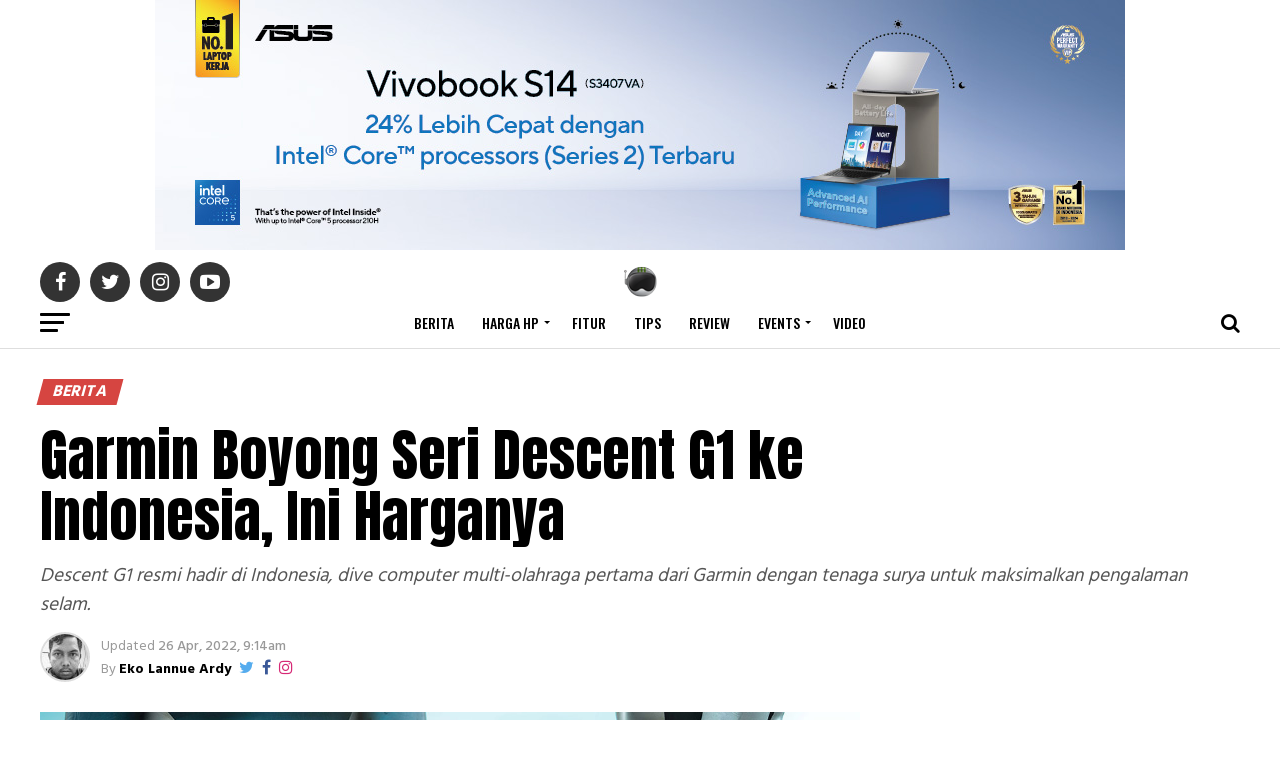

--- FILE ---
content_type: text/html; charset=UTF-8
request_url: https://www.droidlime.com/berita/garmin-boyong-seri-descent-g1-ke-indonesia-ini-harganya/
body_size: 18269
content:
<!DOCTYPE html>
<html lang="id">
<head>
	<meta http-equiv="Content-Type" content="text/html; charset=UTF-8" /> 
	<meta name="viewport" content="width=device-width, initial-scale=1.0, user-scalable=1" />
	<meta name="google-site-verification" content="vLPoA84NOq3AJFEOrBpHsP_6JrGdWv7ARSTfBrHs9vg" />
	<meta name="alexaVerifyID" content="erFzLOscpP-ipd9fwFm9ZGHZU_8" />
	<meta name="language" content="id" />
	<meta http-equiv="content-language" content="In-Id" />
	<meta property="og:locale" content="id_ID" />
	<meta name="geo.country" content="id" />
	<meta name="msapplication-TileColor" content="#23282d" />
    <meta name="msapplication-TileImage" content="https://www.droidlime.com/mstile-144x144.png" />
    <meta name="theme-color" content="#23282d" />
    <link rel="shortcut icon" sizes="16x16 24x24 32x32 48x48 64x64" href="https://www.droidlime.com/droidlime-head.ico" />
    <link rel="apple-touch-icon" sizes="57x57" href="https://www.droidlime.com/apple-touch-icon-57x57.png" />
    <link rel="apple-touch-icon" sizes="60x60" href="https://www.droidlime.com/apple-touch-icon-60x60.png" />
    <link rel="apple-touch-icon" sizes="72x72" href="https://www.droidlime.com/apple-touch-icon-72x72.png" />
    <link rel="apple-touch-icon" sizes="76x76" href="https://www.droidlime.com/apple-touch-icon-76x76.png" />
    <link rel="apple-touch-icon" sizes="114x114" href="https://www.droidlime.com/apple-touch-icon-114x114.png" />
    <link rel="apple-touch-icon" sizes="120x120" href="https://www.droidlime.com/apple-touch-icon-120x120.png" />
    <link rel="apple-touch-icon" sizes="144x144" href="https://www.droidlime.com/apple-touch-icon-144x144.png" />
    <link rel="apple-touch-icon" sizes="152x152" href="https://www.droidlime.com/apple-touch-icon-152x152.png" />
    <link rel="apple-touch-icon" sizes="180x180" href="https://www.droidlime.com/apple-touch-icon-180x180.png" />
    <link rel="icon" type="image/png" href="https://www.droidlime.com/favicon-32x32.png" sizes="32x32" />
    <link rel="icon" type="image/png" href="https://www.droidlime.com/favicon-194x194.png" sizes="194x194" />
    <link rel="icon" type="image/png" href="https://www.droidlime.com/favicon-96x96.png" sizes="96x96" />
    <link rel="icon" type="image/png" href="https://www.droidlime.com/android-chrome-192x192.png" sizes="192x192" />
    <link rel="icon" type="image/png" href="https://www.droidlime.com/favicon-16x16.png" sizes="16x16" />
    <link rel="mask-icon" href="https://www.droidlime.com/safari-pinned-tab.svg" color="#23282d" />

<title>Garmin Boyong Seri Descent G1 ke Indonesia, Ini Harganya</title>
<meta name='robots' content='max-image-preview:large' />

<!-- All in One SEO Pack Pro 2.13 by Michael Torbert of Semper Fi Web Design[2539,2624] -->
<!-- Debug String: TNOYUM0UAXIOUSCS7DKUKTE1QHK -->
<meta name="description"  content="Descent G1 resmi hadir di Indonesia, dive computer multi-olahraga pertama dari Garmin dengan tenaga surya untuk maksimalkan pengalaman selam." />

<link rel="canonical" href="https://www.droidlime.com/berita/garmin-boyong-seri-descent-g1-ke-indonesia-ini-harganya/" />
<meta property="og:title" content="Garmin Boyong Seri Descent G1 ke Indonesia, Ini Harganya" />
<meta property="og:type" content="article" />
<meta property="og:url" content="https://www.droidlime.com/berita/garmin-boyong-seri-descent-g1-ke-indonesia-ini-harganya/" />
<meta property="og:image" content="https://www.droidlime.com/wp-content/uploads/2022/04/Descent-G1-1.jpg" />
<meta property="og:site_name" content="DroidLime" />
<meta property="fb:admins" content="1675850869" />
<meta property="fb:app_id" content="1141075532671533" />
<meta property="og:description" content="Garmin mengumumkan peluncuran inovasi terbarunya Descent G1, seri dive computer pertama dengan daya tenaga surya dan teknologi selam yang inovatif untuk membantu memaksimalkan pengalaman pengguna di dalam air. Seri ini dilengkapi dengan banyak fitur menarik. Tak hanya dilengkapi fitur kesehatan dan kebugaran selama 24/7, Descent G1 juga berfungsi sebagai jam tangan pintar untuk mengoptimalkan aktivitas, serta pengisian solar opsional, yang dibalut dengan desain yang sangat tangguh dan juga terlihat gagah. Perangkat dive computer dari Garmin telah dipercaya oleh pengguna di seluruh dunia, baik pria maupun wanita, scuba diver maupun freediver, dalam menunjang aktivitas di dalam air maupun di daratan untuk menjelajahi ragam petualangan yang menantang. Terutama untuk penggemar selam di Indonesia, seri ini akan menjadi penunjang untuk mengeksplorasi bawah laut Indonesia yang sebelumnya telah dinobatkan menjadi negara destinasi scuba diving terbaik dunia menurut Dive Travel Awards 2021." />
<meta property="article:publisher" content="https://www.facebook.com/droidlime/" />
<meta property="article:author" content="https://www.facebook.com/eko.lannueardy" />
<meta property="article:published_time" content="2022-04-26T02:14:08Z" />
<meta property="article:modified_time" content="2022-04-26T02:14:08Z" />
<meta name="twitter:card" content="summary_large_image" />
<meta name="twitter:site" content="@droidlime" />
<meta name="twitter:creator" content="@lannue" />
<meta name="twitter:domain" content="droidlime.com" />
<meta name="twitter:title" content="Garmin Boyong Seri Descent G1 ke Indonesia, Ini Harganya" />
<meta name="twitter:description" content="Garmin mengumumkan peluncuran inovasi terbarunya Descent G1, seri dive computer pertama dengan daya tenaga surya dan teknologi selam yang inovatif untuk membantu memaksimalkan pengalaman pengguna di dalam air. Seri ini dilengkapi dengan banyak fitur menarik. Tak hanya dilengkapi fitur kesehatan dan kebugaran selama 24/7, Descent G1 juga berfungsi sebagai jam tangan pintar untuk mengoptimalkan aktivitas, serta pengisian solar opsional, yang dibalut dengan desain yang sangat tangguh dan juga terlihat gagah. Perangkat dive computer dari Garmin telah dipercaya oleh pengguna di seluruh dunia, baik pria maupun wanita, scuba diver maupun freediver, dalam menunjang aktivitas di dalam air maupun di daratan untuk menjelajahi ragam petualangan yang menantang. Terutama untuk penggemar selam di Indonesia, seri ini akan menjadi penunjang untuk mengeksplorasi bawah laut Indonesia yang sebelumnya telah dinobatkan menjadi negara destinasi scuba diving terbaik dunia menurut Dive Travel Awards 2021." />
<meta name="twitter:image" content="https://www.droidlime.com/wp-content/uploads/2022/04/Descent-G1-1.jpg" />
<meta itemprop="image" content="https://www.droidlime.com/wp-content/uploads/2022/04/Descent-G1-1.jpg" />
<!-- /all in one seo pack pro -->
<link rel='dns-prefetch' href='//ajax.googleapis.com' />
<link rel='dns-prefetch' href='//fonts.googleapis.com' />
<link rel='dns-prefetch' href='//s.w.org' />
<link rel="alternate" type="application/rss+xml" title="Droidlime.com &raquo; Feed" href="https://www.droidlime.com/feed/" />
<link rel="alternate" type="application/rss+xml" title="Droidlime.com &raquo; Comments Feed" href="https://www.droidlime.com/comments/feed/" />
<link rel="alternate" type="application/rss+xml" title="Droidlime.com &raquo; Garmin Boyong Seri Descent G1 ke Indonesia, Ini Harganya Comments Feed" href="https://www.droidlime.com/berita/garmin-boyong-seri-descent-g1-ke-indonesia-ini-harganya/feed/" />
		<script type="text/javascript">
			window._wpemojiSettings = {"baseUrl":"https:\/\/s.w.org\/images\/core\/emoji\/13.1.0\/72x72\/","ext":".png","svgUrl":"https:\/\/s.w.org\/images\/core\/emoji\/13.1.0\/svg\/","svgExt":".svg","source":{"concatemoji":"https:\/\/www.droidlime.com\/wp-includes\/js\/wp-emoji-release.min.js?ver=5.8.12"}};
			!function(e,a,t){var n,r,o,i=a.createElement("canvas"),p=i.getContext&&i.getContext("2d");function s(e,t){var a=String.fromCharCode;p.clearRect(0,0,i.width,i.height),p.fillText(a.apply(this,e),0,0);e=i.toDataURL();return p.clearRect(0,0,i.width,i.height),p.fillText(a.apply(this,t),0,0),e===i.toDataURL()}function c(e){var t=a.createElement("script");t.src=e,t.defer=t.type="text/javascript",a.getElementsByTagName("head")[0].appendChild(t)}for(o=Array("flag","emoji"),t.supports={everything:!0,everythingExceptFlag:!0},r=0;r<o.length;r++)t.supports[o[r]]=function(e){if(!p||!p.fillText)return!1;switch(p.textBaseline="top",p.font="600 32px Arial",e){case"flag":return s([127987,65039,8205,9895,65039],[127987,65039,8203,9895,65039])?!1:!s([55356,56826,55356,56819],[55356,56826,8203,55356,56819])&&!s([55356,57332,56128,56423,56128,56418,56128,56421,56128,56430,56128,56423,56128,56447],[55356,57332,8203,56128,56423,8203,56128,56418,8203,56128,56421,8203,56128,56430,8203,56128,56423,8203,56128,56447]);case"emoji":return!s([10084,65039,8205,55357,56613],[10084,65039,8203,55357,56613])}return!1}(o[r]),t.supports.everything=t.supports.everything&&t.supports[o[r]],"flag"!==o[r]&&(t.supports.everythingExceptFlag=t.supports.everythingExceptFlag&&t.supports[o[r]]);t.supports.everythingExceptFlag=t.supports.everythingExceptFlag&&!t.supports.flag,t.DOMReady=!1,t.readyCallback=function(){t.DOMReady=!0},t.supports.everything||(n=function(){t.readyCallback()},a.addEventListener?(a.addEventListener("DOMContentLoaded",n,!1),e.addEventListener("load",n,!1)):(e.attachEvent("onload",n),a.attachEvent("onreadystatechange",function(){"complete"===a.readyState&&t.readyCallback()})),(n=t.source||{}).concatemoji?c(n.concatemoji):n.wpemoji&&n.twemoji&&(c(n.twemoji),c(n.wpemoji)))}(window,document,window._wpemojiSettings);
		</script>
		<style type="text/css">
img.wp-smiley,
img.emoji {
	display: inline !important;
	border: none !important;
	box-shadow: none !important;
	height: 1em !important;
	width: 1em !important;
	margin: 0 .07em !important;
	vertical-align: -0.1em !important;
	background: none !important;
	padding: 0 !important;
}
</style>
	<link rel='stylesheet' id='wp-block-library-css'  href='https://www.droidlime.com/wp-includes/css/dist/block-library/style.min.css?ver=5.8.12' type='text/css' media='all' />
<link rel='stylesheet' id='animate-css'  href='https://www.droidlime.com/wp-content/plugins/wp-quiz-pro/assets/frontend/css/animate.css?ver=3.6.0' type='text/css' media='all' />
<link rel='stylesheet' id='wp-quiz-css'  href='https://www.droidlime.com/wp-content/plugins/wp-quiz-pro/assets/frontend/css/wp-quiz.css?ver=2.1.1' type='text/css' media='all' />
<link rel='stylesheet' id='mvp-custom-style-css'  href='https://www.droidlime.com/wp-content/themes/zox-news/style.css?ver=5.8.12' type='text/css' media='all' />
<link rel='stylesheet' id='fontawesome-child-css'  href='https://www.droidlime.com/wp-content/themes/zox-news-child/font-awesome/css/font-awesome.css?ver=5.8.12' type='text/css' media='all' />
<link rel='stylesheet' id='mvp-custom-child-style-css'  href='https://www.droidlime.com/wp-content/themes/zox-news-child/style-custom.css?ver=1.0.0' type='text/css' media='all' />
<link rel='stylesheet' id='mvp-reset-css'  href='https://www.droidlime.com/wp-content/themes/zox-news/css/reset.css?ver=5.8.12' type='text/css' media='all' />
<link rel='stylesheet' id='fontawesome-css'  href='https://www.droidlime.com/wp-content/themes/zox-news-child/font-awesome/css/font-awesome.css?ver=5.8.12' type='text/css' media='all' />
<link rel='stylesheet' id='mvp-fonts-css'  href='//fonts.googleapis.com/css?family=Advent+Pro%3A700%26subset%3Dlatin%2Clatin-ext%7COpen+Sans%3A700%26subset%3Dlatin%2Clatin-ext%7CAnton%3A400%26subset%3Dlatin%2Clatin-ext%7COswald%3A400%2C500%2C700%26subset%3Dlatin%2Clatin-ext%7COswald%3A400%2C500%2C700%26subset%3Dlatin%2Clatin-ext%7COswald%3A400%2C500%2C700%26subset%3Dlatin%2Clatin-ext%7CHind%3A400%2C500%2C700%26subset%3Dlatin%2Clatin-ext%7CHind%3A400%2C500%2C700%26subset%3Dlatin%2Clatin-ext%7COswald%3A400%2C500%2C700%26subset%3Dlatin%2Clatin-ext' type='text/css' media='all' />
<link rel='stylesheet' id='mvp-media-queries-css'  href='https://www.droidlime.com/wp-content/themes/zox-news/css/media-queries.css?ver=5.8.12' type='text/css' media='all' />
<script type='text/javascript' src='https://ajax.googleapis.com/ajax/libs/jquery/1.12.4/jquery.min.js?ver=1.14.4' id='jquery-js'></script>
<link rel="https://api.w.org/" href="https://www.droidlime.com/wp-json/" /><link rel="alternate" type="application/json" href="https://www.droidlime.com/wp-json/wp/v2/posts/86015" /><link rel="EditURI" type="application/rsd+xml" title="RSD" href="https://www.droidlime.com/xmlrpc.php?rsd" />
<link rel="wlwmanifest" type="application/wlwmanifest+xml" href="https://www.droidlime.com/wp-includes/wlwmanifest.xml" /> 
<meta name="generator" content="WordPress 5.8.12" />
<link rel='shortlink' href='https://www.droidlime.com/?p=86015' />
<link rel="alternate" type="application/json+oembed" href="https://www.droidlime.com/wp-json/oembed/1.0/embed?url=https%3A%2F%2Fwww.droidlime.com%2Fberita%2Fgarmin-boyong-seri-descent-g1-ke-indonesia-ini-harganya%2F" />
<link rel="alternate" type="text/xml+oembed" href="https://www.droidlime.com/wp-json/oembed/1.0/embed?url=https%3A%2F%2Fwww.droidlime.com%2Fberita%2Fgarmin-boyong-seri-descent-g1-ke-indonesia-ini-harganya%2F&#038;format=xml" />
<link rel='amphtml' href='https://www.droidlime.com/berita/garmin-boyong-seri-descent-g1-ke-indonesia-ini-harganya/amp/' />      <meta name="onesignal" content="wordpress-plugin"/>
            <script>

      window.OneSignalDeferred = window.OneSignalDeferred || [];

      OneSignalDeferred.push(function(OneSignal) {
        var oneSignal_options = {};
        window._oneSignalInitOptions = oneSignal_options;

        oneSignal_options['serviceWorkerParam'] = { scope: '/' };
oneSignal_options['serviceWorkerPath'] = 'OneSignalSDKWorker.js.php';

        OneSignal.Notifications.setDefaultUrl("https://www.droidlime.com");

        oneSignal_options['wordpress'] = true;
oneSignal_options['appId'] = 'd0f77d0e-1ce4-43f7-8906-e9bdd167a734';
oneSignal_options['allowLocalhostAsSecureOrigin'] = true;
oneSignal_options['welcomeNotification'] = { };
oneSignal_options['welcomeNotification']['title'] = "";
oneSignal_options['welcomeNotification']['message'] = "Terima kasih sudah aktifkan notifikasi";
oneSignal_options['path'] = "https://www.droidlime.com/wp-content/plugins/onesignal-free-web-push-notifications/sdk_files/";
oneSignal_options['safari_web_id'] = "web.onesignal.auto.212e621b-efc2-4b2a-9d36-9f4cd158ecec";
oneSignal_options['persistNotification'] = false;
oneSignal_options['promptOptions'] = { };
oneSignal_options['promptOptions']['actionMessage'] = "Nyalakan notifikasi untuk mendapatkan update berita terkini dari DroidLime.com";
oneSignal_options['promptOptions']['exampleNotificationTitleDesktop'] = "Ini adalah contoh notifikasi";
oneSignal_options['promptOptions']['exampleNotificationMessageDesktop'] = "Notifikasi akan terlihat pada perangkat desktop";
oneSignal_options['promptOptions']['exampleNotificationTitleMobile'] = "Contoh notifikasi";
oneSignal_options['promptOptions']['exampleNotificationMessageMobile'] = "Notifikasi akan terlihat pada perangkat";
oneSignal_options['promptOptions']['exampleNotificationCaption'] = "(anda bisa non-aktifkan notifikasi kapanpun)";
oneSignal_options['promptOptions']['acceptButtonText'] = "YA";
oneSignal_options['promptOptions']['cancelButtonText'] = "TIDAK";
oneSignal_options['promptOptions']['siteName'] = "https://www.droidlime.com";
oneSignal_options['promptOptions']['autoAcceptTitle'] = "Perbolehkan";
oneSignal_options['notifyButton'] = { };
oneSignal_options['notifyButton']['enable'] = true;
oneSignal_options['notifyButton']['position'] = 'bottom-right';
oneSignal_options['notifyButton']['theme'] = 'default';
oneSignal_options['notifyButton']['size'] = 'medium';
oneSignal_options['notifyButton']['showCredit'] = false;
oneSignal_options['notifyButton']['text'] = {};
oneSignal_options['notifyButton']['text']['tip.state.unsubscribed'] = 'Aktifkan notifikasi';
oneSignal_options['notifyButton']['text']['tip.state.subscribed'] = 'Anda sudah aktifkan notifikasi';
oneSignal_options['notifyButton']['text']['tip.state.blocked'] = 'Anda sudah blokir notifikasi';
oneSignal_options['notifyButton']['text']['message.action.subscribed'] = 'Terima kasih sudah berlangganan notifikasi';
oneSignal_options['notifyButton']['text']['message.action.resubscribed'] = 'Terima kasih sudah kembali aktifkan notifikasi';
oneSignal_options['notifyButton']['text']['message.action.unsubscribed'] = 'Kami akan merindukan Anda :(';
oneSignal_options['notifyButton']['text']['dialog.main.title'] = 'Nyalakan notifikasi untuk mendapatkan berita terbaru dari DroidLime.com';
oneSignal_options['notifyButton']['text']['dialog.main.button.subscribe'] = 'Aktifkan';
oneSignal_options['notifyButton']['text']['dialog.main.button.unsubscribe'] = 'Non-aktifkan';
oneSignal_options['notifyButton']['text']['dialog.blocked.title'] = 'Blokir notifikasi';
oneSignal_options['notifyButton']['text']['dialog.blocked.message'] = 'Ikuti instruksi berikut untuk perbolehkan notifikasi';
oneSignal_options['notifyButton']['offset'] = {};
oneSignal_options['notifyButton']['offset']['bottom'] = '50px';
              OneSignal.init(window._oneSignalInitOptions);
              OneSignal.Slidedown.promptPush()      });

      function documentInitOneSignal() {
        var oneSignal_elements = document.getElementsByClassName("OneSignal-prompt");

        var oneSignalLinkClickHandler = function(event) { OneSignal.Notifications.requestPermission(); event.preventDefault(); };        for(var i = 0; i < oneSignal_elements.length; i++)
          oneSignal_elements[i].addEventListener('click', oneSignalLinkClickHandler, false);
      }

      if (document.readyState === 'complete') {
           documentInitOneSignal();
      }
      else {
           window.addEventListener("load", function(event){
               documentInitOneSignal();
          });
      }
    </script>
	
	
<link rel="shortcut icon" href="https://www.droidlime.com/wp-content/uploads/2018/01/logo-DL-new-template-transparent-1@2x.png" /><link rel="pingback" href="https://www.droidlime.com/xmlrpc.php" />	
	
<!--/Analytic-->
<script type="text/javascript">
  (function(i, s, o, g, r, a, m) {
      i['GoogleAnalyticsObject'] = r;
      i[r] = i[r] || function() {
          (i[r].q = i[r].q || []).push(arguments)
      }, i[r].l = 1 * new Date();
      a = s.createElement(o),
          m = s.getElementsByTagName(o)[0];
      a.async = 1;
      a.src = g;
      m.parentNode.insertBefore(a, m)
  })(window, document, 'script', 'https://www.google-analytics.com/analytics.js', 'ga');

  ga('create', 'UA-56555771-1', 'auto');
  ga('require', 'GTM-NZNM4MC');
  ga('send', 'pageview', {
    'dimension2': 'Eko Lannue Ardy'
  });
  
</script>
	
<script async src="//pagead2.googlesyndication.com/pagead/js/adsbygoogle.js"></script>
<script>
  (adsbygoogle = window.adsbygoogle || []).push({
    google_ad_client: "ca-pub-3104127875260704",
    enable_page_level_ads: false
  });
</script>
	
<meta id="86015" />	
<meta property="og:image:width" content="1280" />
<meta property="og:image:height" content="800" />	
<script type="application/ld+json">
    {
        "@context": "https://schema.org",
        "@type": "NewsArticle",
        "mainEntityOfPage": {
            "@type": "WebPage",
            "@id": "https://www.droidlime.com/berita/garmin-boyong-seri-descent-g1-ke-indonesia-ini-harganya/"
        },
        "headline": "Garmin Boyong Seri Descent G1 ke Indonesia, Ini Harganya",
		        
        "image": {
            "@type": "ImageObject",
            "url": "https://www.droidlime.com/wp-content/uploads/2022/04/Descent-G1-1-590x354.jpg",
            "height": 354,
            "width": 590
        },
           
        "datePublished": "2022-04-26T09:14:08+07:00",
        "dateModified": "2022-04-26T09:14:08+07:00",
        "author": {
            "@type": "Person",
            "name": "Eko Lannue Ardy"
        },
            "publisher": {
            "@type": "Organization",
            "name": "DroidLime",
            "logo": {
                "@type": "ImageObject",
                "url": "https://www.droidlime.com/wp-content/uploads/2020/03/ld_json_icon_dl_white.jpg",
				"height": 60,
				"width": 600
            }
        },
        "description": "Descent G1 resmi hadir di Indonesia, dive computer multi-olahraga pertama dari Garmin dengan tenaga surya untuk maksimalkan pengalaman selam."
    }
</script>


<link rel='stylesheet' href='https://www.droidlime.com/font/css1.css' />
<style>
#mvp-content-main blockquote p {
    font-family: Hind ,sans-serif;
    font-weight: 400;
    letter-spacing: normal;
    font-size: 23px;
}
.mvp-feat1-feat-text h2, .mvp-feat2-top-text h2, .mvp-feat3-main-text h2 {
    line-height: 1;
    text-transform: capitalize;
}
#mvp-content-main p {
    color: #333;
    display: block;
    font-size: 1.095rem;
    font-weight: 400;
    line-height: 1.7;
    margin-bottom: 22px;
}	
.post-nav-links {
	border: 1px solid #333;
    padding: 20px;
    background: #f5f5f5;
}
.post-page-numbers {
	padding: 2px 14px;
    margin: 5px;
    border: 1px solid #888;
}	
</style>
	
<script async src="https://www.googletagmanager.com/gtag/js?id=UA-56555771-1"></script>
<script>
  window.dataLayer = window.dataLayer || [];
  function gtag(){dataLayer.push(arguments);}
  gtag('js', new Date());

  gtag('config', 'UA-56555771-1');
</script>
	
</head>
<body class="post-template-default single single-post postid-86015 single-format-standard">	
	<div id="mvp-fly-wrap">
	<div id="mvp-fly-menu-top" class="left relative">
		<div class="mvp-fly-top-out left relative">
			<div class="mvp-fly-top-in">
				<div id="mvp-fly-logo" class="left relative">
											<a href="https://www.droidlime.com/"><img src="https://www.droidlime.com/wp-content/uploads/2018/01/logo2018.png" alt="Droidlime.com" data-rjs="2" /></a>
									</div><!--mvp-fly-logo-->
			</div><!--mvp-fly-top-in-->
			<div class="mvp-fly-but-wrap mvp-fly-but-menu mvp-fly-but-click">
				<span></span>
				<span></span>
				<span></span>
				<span></span>
			</div><!--mvp-fly-but-wrap-->
		</div><!--mvp-fly-top-out-->
	</div><!--mvp-fly-menu-top-->
	<div id="mvp-fly-menu-wrap">
		<nav class="mvp-fly-nav-menu left relative">
			<div class="menu-side-menu-new-container"><ul id="menu-side-menu-new" class="menu"><li id="menu-item-30635" class="menu-item menu-item-type-custom menu-item-object-custom menu-item-home menu-item-30635"><a href="https://www.droidlime.com">Home</a></li>
<li id="menu-item-57110" class="menu-item menu-item-type-taxonomy menu-item-object-category menu-item-has-children menu-item-57110"><a href="https://www.droidlime.com/harga/">Harga HP</a>
<ul class="sub-menu">
	<li id="menu-item-59219" class="menu-item menu-item-type-custom menu-item-object-custom menu-item-59219"><a href="https://www.droidlime.com/harga/iphone/">iPhone</a></li>
	<li id="menu-item-58107" class="menu-item menu-item-type-custom menu-item-object-custom menu-item-58107"><a href="https://www.droidlime.com/harga/samsung/">Samsung</a></li>
	<li id="menu-item-58146" class="menu-item menu-item-type-custom menu-item-object-custom menu-item-58146"><a href="https://www.droidlime.com/harga/xiaomi/">Xiaomi</a></li>
	<li id="menu-item-58406" class="menu-item menu-item-type-custom menu-item-object-custom menu-item-58406"><a href="https://www.droidlime.com/harga/oppo/">OPPO</a></li>
	<li id="menu-item-59060" class="menu-item menu-item-type-custom menu-item-object-custom menu-item-59060"><a href="https://www.droidlime.com/harga/vivo/">vivo</a></li>
	<li id="menu-item-58614" class="menu-item menu-item-type-custom menu-item-object-custom menu-item-58614"><a href="https://www.droidlime.com/harga/realme/">realme</a></li>
</ul>
</li>
<li id="menu-item-30634" class="menu-item menu-item-type-custom menu-item-object-custom menu-item-has-children menu-item-30634"><a href="#">Categories</a>
<ul class="sub-menu">
	<li id="menu-item-30636" class="menu-item menu-item-type-taxonomy menu-item-object-category current-post-ancestor current-menu-parent current-post-parent menu-item-30636"><a href="https://www.droidlime.com/berita/">Berita</a></li>
	<li id="menu-item-30637" class="menu-item menu-item-type-taxonomy menu-item-object-category menu-item-30637"><a href="https://www.droidlime.com/fitur/">Fitur</a></li>
	<li id="menu-item-30639" class="menu-item menu-item-type-taxonomy menu-item-object-category menu-item-30639"><a href="https://www.droidlime.com/tips/">Tips</a></li>
	<li id="menu-item-30638" class="menu-item menu-item-type-taxonomy menu-item-object-category menu-item-30638"><a href="https://www.droidlime.com/review/">Review</a></li>
</ul>
</li>
<li id="menu-item-46284" class="menu-item menu-item-type-custom menu-item-object-custom menu-item-46284"><a href="https://www.youtube.com/user/Droidlime">Video</a></li>
<li id="menu-item-32902" class="menu-item menu-item-type-taxonomy menu-item-object-category menu-item-has-children menu-item-32902"><a href="https://www.droidlime.com/events/">Events</a>
<ul class="sub-menu">
	<li id="menu-item-32904" class="menu-item menu-item-type-taxonomy menu-item-object-category menu-item-32904"><a href="https://www.droidlime.com/events/mwc-2018/">MWC 2018</a></li>
	<li id="menu-item-32903" class="menu-item menu-item-type-taxonomy menu-item-object-category menu-item-32903"><a href="https://www.droidlime.com/events/mwc-2017/">MWC 2017</a></li>
</ul>
</li>
<li id="menu-item-30642" class="menu-item menu-item-type-post_type menu-item-object-page current-post-parent menu-item-has-children menu-item-30642"><a href="https://www.droidlime.com/about-us/">About us</a>
<ul class="sub-menu">
	<li id="menu-item-30643" class="menu-item menu-item-type-post_type menu-item-object-page menu-item-30643"><a href="https://www.droidlime.com/author/">Author</a></li>
	<li id="menu-item-30641" class="menu-item menu-item-type-taxonomy menu-item-object-category menu-item-30641"><a href="https://www.droidlime.com/droidlady/">DroidLady</a></li>
	<li id="menu-item-31761" class="menu-item menu-item-type-post_type menu-item-object-page menu-item-31761"><a href="https://www.droidlime.com/contact/">Contact</a></li>
</ul>
</li>
</ul></div>		</nav>
	</div><!--mvp-fly-menu-wrap-->
	<div id="mvp-fly-soc-wrap">
		<span class="mvp-fly-soc-head">Connect with us</span>
		<ul class="mvp-fly-soc-list left relative">
							<li><a href="https://www.facebook.com/droidlime" target="_blank" class="fa fa-facebook fa-2"></a></li>
										<li><a href="https://twitter.com/droidlime" target="_blank" class="fa fa-twitter fa-2"></a></li>
													<li><a href="https://www.instagram.com/droidlime" target="_blank" class="fa fa-instagram fa-2"></a></li>
										<li><a href="https://plus.google.com/+Droidlime" target="_blank" class="fa fa-google-plus fa-2"></a></li>
										<li><a href="https://www.youtube.com/user/Droidlime" target="_blank" class="fa fa-youtube-play fa-2"></a></li>
											</ul>
	</div><!--mvp-fly-soc-wrap-->
</div><!--mvp-fly-wrap-->	<div id="mvp-site" class="left relative">
		<div id="mvp-search-wrap">
			<div id="mvp-search-box">
				<form method="get" id="searchform" action="https://www.droidlime.com/">
	<input type="text" name="s" id="s" value="Search" onfocus='if (this.value == "Search") { this.value = ""; }' onblur='if (this.value == "") { this.value = "Search"; }' />
	<input type="hidden" id="searchsubmit" value="Search" />
</form>			</div><!--mvp-search-box-->
			<div class="mvp-search-but-wrap mvp-search-click">
				<span></span>
				<span></span>
			</div><!--mvp-search-but-wrap-->
		</div><!--mvp-search-wrap-->
				<div id="mvp-site-wall" class="left relative">
											<div id="mvp-leader-wrap">
					<div class="top-b">
<a target="_blank" rel="external" href="https://www.asus.com/id/laptops/for-home/vivobook/asus-vivobook-s14-s3407/?utm_source=DroidLime&utm_campaign=ads-leaderboardASUS&utm_medium=banner&utm_term=S3407VA" onclick="ga('send', 'event', 'ASUS Campaign', 'LeaderBoard', 'S3407VA');"><img class="thumbnail" src="https://www.droidlime.com/wp-content/uploads/2025/11/S3407VA970x25pxIntelGDN.jpg" style="max-width:100%;margin: 0 auto;" alt="S3407VA"></a></div>				</div><!--mvp-leader-wrap-->
										<div id="mvp-site-main" class="left relative">
			<header id="mvp-main-head-wrap" class="left relative">
									<nav id="mvp-main-nav-wrap" class="left relative">
						<div id="mvp-main-nav-top" class="left relative">
							<div class="mvp-main-box">
								<div id="mvp-nav-top-wrap" class="left relative">
									<div class="mvp-nav-top-right-out left relative">
										<div class="mvp-nav-top-right-in">
											<div class="mvp-nav-top-cont left relative">
												<div class="mvp-nav-top-left-out relative">
													<div class="mvp-nav-top-left">
														<div class="mvp-nav-soc-wrap">
																															<a href="https://www.facebook.com/droidlime" target="_blank"><span class="mvp-nav-soc-but fa fa-facebook fa-2"></span></a>
																																														<a href="https://twitter.com/droidlime" target="_blank"><span class="mvp-nav-soc-but fa fa-twitter fa-2"></span></a>
																																														<a href="https://www.instagram.com/droidlime" target="_blank"><span class="mvp-nav-soc-but fa fa-instagram fa-2"></span></a>
																																														<a href="https://www.youtube.com/user/Droidlime" target="_blank"><span class="mvp-nav-soc-but fa fa-youtube-play fa-2"></span></a>
																													</div><!--mvp-nav-soc-wrap-->
														<div class="mvp-fly-but-wrap mvp-fly-but-click left relative">
															<span></span>
															<span></span>
															<span></span>
															<span></span>
														</div><!--mvp-fly-but-wrap-->
													</div><!--mvp-nav-top-left-->
													<div class="mvp-nav-top-left-in">
														<div class="mvp-nav-top-mid left relative" itemscope itemtype="http://schema.org/Organization">
																															<a class="mvp-nav-logo-reg" itemprop="url" href="https://www.droidlime.com/"><img itemprop="logo" src="https://www.droidlime.com/wp-content/uploads/2018/01/logo2018.png" alt="Droidlime.com" data-rjs="2" /></a>
																																														<a class="mvp-nav-logo-small" href="https://www.droidlime.com/"><img src="https://www.droidlime.com/wp-content/uploads/2018/01/logo2018.png" alt="Droidlime.com" data-rjs="2" /></a>
																																														<h2 class="mvp-logo-title">Droidlime.com</h2>
																																														<div class="mvp-drop-nav-title left">
																	<h4>Garmin Boyong Seri Descent G1 ke Indonesia, Ini Harganya</h4>
																</div><!--mvp-drop-nav-title-->
																													</div><!--mvp-nav-top-mid-->
													</div><!--mvp-nav-top-left-in-->
												</div><!--mvp-nav-top-left-out-->
											</div><!--mvp-nav-top-cont-->
										</div><!--mvp-nav-top-right-in-->
										<div class="mvp-nav-top-right">
																						<span class="mvp-nav-search-but fa fa-search fa-2 mvp-search-click"></span>
										</div><!--mvp-nav-top-right-->
									</div><!--mvp-nav-top-right-out-->
								</div><!--mvp-nav-top-wrap-->
							</div><!--mvp-main-box-->
						</div><!--mvp-main-nav-top-->
						<div id="mvp-main-nav-bot" class="left relative">
							<div id="mvp-main-nav-bot-cont" class="left">
								<div class="mvp-main-box">
									<div id="mvp-nav-bot-wrap" class="left">
										<div class="mvp-nav-bot-right-out left">
											<div class="mvp-nav-bot-right-in">
												<div class="mvp-nav-bot-cont left">
													<div class="mvp-nav-bot-left-out">
														<div class="mvp-nav-bot-left left relative">
															<div class="mvp-fly-but-wrap mvp-fly-but-click left relative">
																<span></span>
																<span></span>
																<span></span>
																<span></span>
															</div><!--mvp-fly-but-wrap-->
														</div><!--mvp-nav-bot-left-->
														<div class="mvp-nav-bot-left-in">
															<div class="mvp-nav-menu left">
																<div class="menu-main-menu-new-container"><ul id="menu-main-menu-new" class="menu"><li id="menu-item-30629" class="menu-item menu-item-type-taxonomy menu-item-object-category current-post-ancestor current-menu-parent current-post-parent menu-item-30629"><a href="https://www.droidlime.com/berita/">Berita</a></li>
<li id="menu-item-57111" class="menu-item menu-item-type-taxonomy menu-item-object-category menu-item-has-children menu-item-57111"><a href="https://www.droidlime.com/harga/">Harga HP</a>
<ul class="sub-menu">
	<li id="menu-item-59220" class="menu-item menu-item-type-custom menu-item-object-custom menu-item-59220"><a href="https://www.droidlime.com/harga/iphone/">iPhone</a></li>
	<li id="menu-item-58106" class="menu-item menu-item-type-custom menu-item-object-custom menu-item-58106"><a href="https://www.droidlime.com/harga/samsung/">Samsung</a></li>
	<li id="menu-item-58405" class="menu-item menu-item-type-custom menu-item-object-custom menu-item-58405"><a href="https://www.droidlime.com/harga/oppo">OPPO</a></li>
	<li id="menu-item-59059" class="menu-item menu-item-type-custom menu-item-object-custom menu-item-59059"><a href="https://www.droidlime.com/harga/vivo/">vivo</a></li>
	<li id="menu-item-58147" class="menu-item menu-item-type-custom menu-item-object-custom menu-item-58147"><a href="https://www.droidlime.com/harga/xiaomi/">Xiaomi</a></li>
	<li id="menu-item-58615" class="menu-item menu-item-type-custom menu-item-object-custom menu-item-58615"><a href="https://www.droidlime.com/harga/realme/">realme</a></li>
</ul>
</li>
<li id="menu-item-30630" class="menu-item menu-item-type-taxonomy menu-item-object-category menu-item-30630"><a href="https://www.droidlime.com/fitur/">Fitur</a></li>
<li id="menu-item-30632" class="menu-item menu-item-type-taxonomy menu-item-object-category menu-item-30632"><a href="https://www.droidlime.com/tips/">Tips</a></li>
<li id="menu-item-30631" class="menu-item menu-item-type-taxonomy menu-item-object-category menu-item-30631"><a href="https://www.droidlime.com/review/">Review</a></li>
<li id="menu-item-32899" class="menu-item menu-item-type-taxonomy menu-item-object-category menu-item-has-children menu-item-32899"><a href="https://www.droidlime.com/events/">Events</a>
<ul class="sub-menu">
	<li id="menu-item-32901" class="menu-item menu-item-type-taxonomy menu-item-object-category menu-item-32901"><a href="https://www.droidlime.com/events/mwc-2018/">MWC 2018</a></li>
	<li id="menu-item-32900" class="menu-item menu-item-type-taxonomy menu-item-object-category menu-item-32900"><a href="https://www.droidlime.com/events/mwc-2017/">MWC 2017</a></li>
</ul>
</li>
<li id="menu-item-46283" class="menu-item menu-item-type-custom menu-item-object-custom menu-item-46283"><a href="https://www.youtube.com/user/Droidlime">Video</a></li>
</ul></div>															</div><!--mvp-nav-menu-->
														</div><!--mvp-nav-bot-left-in-->
													</div><!--mvp-nav-bot-left-out-->
												</div><!--mvp-nav-bot-cont-->
											</div><!--mvp-nav-bot-right-in-->
											<div class="mvp-nav-bot-right left relative">
												<span class="mvp-nav-search-but fa fa-search fa-2 mvp-search-click"></span>
											</div><!--mvp-nav-bot-right-->
										</div><!--mvp-nav-bot-right-out-->
									</div><!--mvp-nav-bot-wrap-->
								</div><!--mvp-main-nav-bot-cont-->
							</div><!--mvp-main-box-->
						</div><!--mvp-main-nav-bot-->
					</nav><!--mvp-main-nav-wrap-->
							</header><!--mvp-main-head-wrap-->
			<div id="mvp-main-body-wrap" class="left relative">
<article id="postid-86015" class="mvp-article-wrap-class hentry" itemscope itemtype="https://schema.org/Article">

                            <div id="mvp-article-cont" class="left relative">
            <div class="mvp-main-box">
                <div id="mvp-post-main" class="left relative">
					
				
					
                                        <header id="mvp-post-head" class="left relative">


<div class="mvp-post-cat left relative">
    <a class="mvp-post-cat-link" href="https://www.droidlime.com/berita/">
        <span class="mvp-post-cat left">Berita</span>
    </a>
</div>

                        <h1 class="mvp-post-title left entry-title">Garmin Boyong Seri Descent G1 ke Indonesia, Ini Harganya</h1>
						<meta itemprop="headline " content="Garmin Boyong Seri Descent G1 ke Indonesia, Ini Harganya">
                                                    <span class="mvp-post-excerpt left"><p>Descent G1 resmi hadir di Indonesia, dive computer multi-olahraga pertama dari Garmin dengan tenaga surya untuk maksimalkan pengalaman selam.</p>
</span>
                                                                            <div class="mvp-author-info-wrap left relative">
                                <div class="mvp-author-info-thumb left relative">
                                    <img alt='' src='https://secure.gravatar.com/avatar/39ccd5c29db419dc5c0475644b42377a?s=46&#038;d=retro&#038;r=g' srcset='https://secure.gravatar.com/avatar/39ccd5c29db419dc5c0475644b42377a?s=92&#038;d=retro&#038;r=g 2x' class='avatar avatar-46 photo' height='46' width='46' loading='lazy'/>                                </div><!--mvp-author-info-thumb-->
                                <div class="mvp-author-info-text left relative">
                                    <div class="mvp-author-info-date left relative">
                                        <!-- test -->
										<span>Updated</span> <span class="mvp-post-date updated"><time class="post-date updated" datetime="2022-04-26T09:14:08+00:00">26 Apr, 2022, 9:14am</time></span>
										<meta itemprop="datePublished" content="2022-04-26T09:14:08+00:00"><meta itemprop="dateModified" content="2022-04-26T09:14:08+00:00">
                                    </div><!--mvp-author-info-date-->
                                    <div class="mvp-author-info-name left relative" itemprop="author" itemscope itemtype="https://schema.org/Person">
                                        <p>By</p> <span class="author-name vcard fn author"><a href="https://www.droidlime.com/author/lannue/" title="Posts by Eko Lannue Ardy" rel="author" class="vcard fn author">Eko Lannue Ardy</a></span> <a rel="external nofollow" href="https://twitter.com/lannue" class="mvp-twit-but" target="_blank"><span class="mvp-author-info-twit-but"><i class="fa fa-twitter fa-2"></i></span></a> <a rel="external nofollow" href="https://www.facebook.com/eko.lannueardy" class="mvp-fb-but" target="_blank"><span class="mvp-author-info-twit-but"><i class="fa fa-facebook fa-2"></i></span></a> <a rel="external nofollow" href="https://www.instagram.com/lannueardy/" class="mvp-ig-but" target="_blank"><span class="mvp-author-info-twit-but"><i class="fa fa-instagram fa-2"></i></span></a><meta itemprop="name" content="Eko Lannue Ardy"/>
                                    </div><!--mvp-author-info-name-->
                                </div><!--mvp-author-info-text-->
                            </div><!--mvp-author-info-wrap-->
                                            </header>
                                        <div class="mvp-post-main-out left relative">
                        <div class="mvp-post-main-in">
                            <div id="mvp-post-content" class="left relative">
								
                                                                                                                                                                                                                                                        <div id="mvp-post-feat-img" class="left relative mvp-post-feat-img-wide2">
                                                <img width="1280" height="720" src="https://www.droidlime.com/wp-content/uploads/2022/04/Descent-G1-1.jpg" class="attachment- size- wp-post-image" alt="" loading="lazy" srcset="https://www.droidlime.com/wp-content/uploads/2022/04/Descent-G1-1.jpg 1280w, https://www.droidlime.com/wp-content/uploads/2022/04/Descent-G1-1-300x169.jpg 300w, https://www.droidlime.com/wp-content/uploads/2022/04/Descent-G1-1-768x432.jpg 768w, https://www.droidlime.com/wp-content/uploads/2022/04/Descent-G1-1-600x338.jpg 600w, https://www.droidlime.com/wp-content/uploads/2022/04/Descent-G1-1-200x113.jpg 200w" sizes="(max-width: 1280px) 100vw, 1280px" />                                                                                            </div><!--mvp-post-feat-img-->
                                                                                                                                                                                                                                                        <div id="mvp-content-wrap" class="left relative">
                                    <div class="mvp-post-soc-out right relative">
                                                                                <div class="mvp-post-soc-in">
                                            <div id="mvp-content-body" class="left relative">
                                                <div id="mvp-content-body-top" class="left relative">
                                                                                                        													<meta itemscope itemprop="mainEntityOfPage" itemType="https://schema.org/WebPage" itemid="https://www.droidlime.com/berita/garmin-boyong-seri-descent-g1-ke-indonesia-ini-harganya/"/>
													<span style="display: none;" itemprop="publisher" itemscope itemtype="https://schema.org/Organization"><span style="display: none;" itemprop="logo" itemscope itemtype="https://schema.org/ImageObject"><meta itemprop="url" content="https://www.droidlime.com/wp-content/uploads/2018/04/logo-DL-AMP-and-web.png"></span><meta itemprop="name" content="DroidLime"></span>
																											<span style="display: none;" itemprop="image" itemscope itemtype="https://schema.org/ImageObject"><meta itemprop="url" content="https://www.droidlime.com/wp-content/uploads/2022/04/Descent-G1-1-590x354.jpg"><meta itemprop="width" content="590"><meta itemprop="height" content="354"></span>
													

													
                                                    <div id="mvp-content-main" class="left relative entry-content">

													
<!-- Content -->
                                                        <div id="mvp-post-bot-ad" class="left relative">
                                                            <span class="mvp-ad-label"></span>
                                                            <div class="it-ad" style="text-align: center; width: 100%;"><script async src="//pagead2.googlesyndication.com/pagead/js/adsbygoogle.js"></script><ins class="adsbygoogle" style="display: inline-block; width: 336px; height: 280px;" data-ad-client="ca-pub-3104127875260704" data-ad-slot="9560452678"></ins><script>(adsbygoogle = window.adsbygoogle || []).push({});</script></div>                                                        </div><!--mvp-post-bot-ad-->
                                                                                                        <!-- MOD -->														
<p>Garmin mengumumkan peluncuran inovasi terbarunya Descent G1, seri dive computer pertama dengan daya tenaga surya dan teknologi selam yang inovatif untuk membantu memaksimalkan pengalaman pengguna di dalam air. Seri ini dilengkapi dengan banyak fitur menarik.</p>
<p>Tak hanya dilengkapi fitur kesehatan dan kebugaran selama 24/7, Descent G1 juga berfungsi sebagai jam tangan pintar untuk mengoptimalkan aktivitas, serta pengisian solar opsional, yang dibalut dengan desain yang sangat tangguh dan juga terlihat gagah.</p>
<p>Perangkat dive computer dari Garmin telah dipercaya oleh pengguna di seluruh dunia, baik pria maupun wanita, scuba diver maupun freediver, dalam menunjang aktivitas di dalam air maupun di daratan untuk menjelajahi ragam petualangan yang menantang.</p>
<p><img loading="lazy" class="alignnone size-full wp-image-86021" src="https://www.droidlime.com/wp-content/uploads/2022/04/Descent-G1-2.jpg" alt="" width="1280" height="720" srcset="https://www.droidlime.com/wp-content/uploads/2022/04/Descent-G1-2.jpg 1280w, https://www.droidlime.com/wp-content/uploads/2022/04/Descent-G1-2-300x169.jpg 300w, https://www.droidlime.com/wp-content/uploads/2022/04/Descent-G1-2-768x432.jpg 768w, https://www.droidlime.com/wp-content/uploads/2022/04/Descent-G1-2-600x338.jpg 600w, https://www.droidlime.com/wp-content/uploads/2022/04/Descent-G1-2-200x113.jpg 200w" sizes="(max-width: 1280px) 100vw, 1280px" /></p>
<p>Terutama untuk penggemar selam di Indonesia, seri ini akan menjadi penunjang untuk mengeksplorasi bawah laut Indonesia yang sebelumnya telah dinobatkan menjadi negara destinasi scuba diving terbaik dunia menurut Dive Travel Awards 2021.</p>
<p>&#8220;Baik mencari dive computer pertama ataupun ingin mendukung gaya hidup aktif, seri Descent G1 ini menjadi pendamping ideal bagi semua tipe penyelam yang antusias terhadap jam tangan pintar multi-olahraga yang dapat digunakan di segala aspek, termasuk kehidupan di darat,” kata Dan Bartel, Garmin VP of Global Consumer Sales.</p>
<p>Di sisi lain, laporan finansial Garmin pada kuartal keempat (Q4) 2021 menunjukkan bahwa dive computer dari Garmin sangat diminati terbukti dari pertumbuhan penjualan di Indonesia pada segmen menyelam (diving) yang mencapai 350% di tahun 2021 silam.</p>
<p>Indonesia sebagai negara maritim yang menjadikan olahraga air sangat diminati menjadi salah satu faktor kuat segmen ini tumbuh dengan sangat baik. Hal ini tentu saja menjadikan Descent G1 sebagai pilihan baru bagi penggemar aktivitas di bawah air.</p>
<h3>Diciptakan untuk ketahanan, didesain untuk keberanian</h3>
<p>Menampilkan tampilan kontras tinggi yang mudah dibaca dengan ukuran jam tangan 45mm, seri Descent G1 ini hadir ke dalam jajaran produk selam yang dibuat khusus, baik dari segi bentuk maupun fungsi. Peringkat air 10 ATM (100 meter) dan diuji dengan standar teknik EN133319.</p>
<p>Pengujian dengan standar teknik EN133319 bertujuan untuk kepatuhan menyelam dengan tombol induktif anti bocor dan lensa safir. Karena itu, jam tangan pintar Seri Descent G1 ini menjadi kokoh dan siap untuk penjelajahan di atas dan di bawah permukaan air.</p>
<p>Tersedia dalam beberapa pilihan warna dan kompatibel dengan tali jam Garmin QuickFit®, penyelam dapat menggunakan tali panjang atau pendek bergantian sesuai selera untuk dipakai dengan pakaian selam. Desain yang versatile memungkinkan sang penyelam dapat menggunakan jam tangan ini bahkan untuk acara yang lebih formal.</p>
<p>Seri Descent G1 menghadirkan baterai isi ulang hingga 25 jam dalam mode selam, hingga 3 minggu dalam mode jam tangan pintar, dan hingga 4 bulan dalam mode jam tangan pintar dengan model pengisian daya surya. Kemampuan ini jelas mendukung para pecinta selam untuk mengeksplorasi bawah laut dengan lebih baik.</p>
<h3>Statistik terperinci untuk semua jenis penyelam</h3>
<p>Seri Descent G1 memiliki fitur untuk penyelam rekreasi baru melalui penyelam teknis berpengalaman dengan dukungan untuk beberapa mode penyelaman, baik penyelaman gas tunggal maupun ganda (termasuk udara, nitrox, trimix dan 100% O2), pengukur, apnea, perburuan apnea, dan rebreather sirkuit tertutup.</p>
<p>Seri G1 juga menyertakan kompas digital 3-sumbu dan peringatan kedalaman dengan getaran. Tepat di pergelangan tangan, penyelam dapat melihat kedalaman, waktu menyelam, suhu, NDL/TTS, tingkat pendakian/penurunan, campuran gas, PO2, pemuatan N2, informasi dekompresi/penghentian keselamatan, dan waktu.</p>
<p>Para freediver juga akan dapat menikmati penyelaman yang bisa disesuaikan dan layar permukaan dengan mode apnea, ditambah dengan lebih banyak metrik seperti tingkat pendakian dan penurunan untuk menganalisis kinerja di antara penyelaman.</p>
<p>Descent G1 akan secara otomatis menandai titik masuk dan keluar permukaan di dalam air menggunakan dukungan satelit multi-GNSS dan mencatatnya di aplikasi pendamping Garmin Dive™ sehingga penyelam dapat dengan mudah meninjau analisisnya secara detil dari setiap aktivitas menyelam, termasuk kedalaman maksimum dan bottom time.</p>
<p>Aplikasi Garmin Dive juga dapat digunakan untuk konfigurasi pengaturan pada seri Descent G1 ini dan perjalanan berikutnya juga dapat direncanakan pengguna dengan melihat lokasi populer yang telah dinilai dan diulas oleh pengguna lainya.</p>
<h3>Aplikasi pemantauan kesehatan dan olahraga</h3>
<p>Seri Descent G1 menghadirkan ragam fitur kesehatan termasuk pemantauan tidur yang semakin canggih dengan skor tidur dan berbagai aplikasi bawaan untuk olahraga dalam ruangan serta GPS dengan olahraga favorit, termasuk berenang, mendaki, berlari, bersepeda, golf, yoga, dan berselancar.</p>
<p>Dengan Widget Surfline terintegrasi, peselancar akan melihat representasi visual dari informasi pasang surut, tinggi gelombang, angin, dan peringkat kualitas selancar tepat. Seri Descent G1 ini akan melacak dan mengukur kinerja dengan rangkaian lengkap fitur kebugaran canggih Garmin seperti VO2 Max, Usia Kebugaran dan sebagainya.</p>
<h3>Fitur terhubung untuk daya tahan sepanjang hari</h3>
<p>Melalui teknologi Garmin, seri ini juga tidak meninggalkan fitur dasar yang terintegrasi, seperti notifikasi panggilan, SMS, pengingat kalender, pemberitahuan media sosial, berita terkini, dan lainnya saat dipasangkan dengan smartphone pengguna yang kompatibel.</p>
<p>Seperti semua jam tangan pintar Garmin, seri Descent G1 dapat digunakan dengan smartphone Android atau Apple®. Kompatibel dengan Connect IQ™, seri Descent G1 memungkinkan pengguna untuk menambahkan kepribadian dengan mengunduh tampilan jam khusus, bidang data, aplikasi, dan widget.</p>
<p>Seri Descent G1 memungkinkan pengguna untuk mengundang teman dan keluarga mereka untuk memantau lokasi langsung mereka selama aktivitas luar ruangan tertentu. Jika insiden terdeteksi, Garmin Connect™ Mobile dapat mengirim pesan dengan nama dan lokasi pengguna (jika tersedia) ke kontak darurat.</p>
<p>Seri Descent G1 dan Descent G1 Solar dibanderol dengan harga Rp9.159.000 &#8211; Rp10.799.000 dan telah tersedia di Garmin Brand Store, Urban Republic, Erafone, dealer resmi Garmin, serta secara daring di Garmin Official Store yang tersedia di Tokopedia, Shopee, dan Eraspace.</p>
<div class='yarpp yarpp-related yarpp-related-website yarpp-related-none yarpp-template-list'>
</div>
														

<div class="wrapper-baca"><h3><span class="heading-baca">Bacaan menarik</span></h3><div class="wrapper-list"><ul><li><a rel="noopener noreferrer" href="https://www.droidlime.com/fitur/beli-yang-mana-vivo-s1-pro-atau-realme-5s/" class="bacalagi">Beli yang Mana, vivo S1 Pro atau realme 5s?</a></li><li><a rel="noopener noreferrer" href="https://www.droidlime.com/fitur/6-hal-yang-patut-kalian-tahu-sebelum-beli-asus-zenfone-6/" class="bacalagi">6 Hal yang Patut Kalian Tahu Sebelum Beli ASUS ZenFone 6</a></li><li><a rel="noopener noreferrer" href="https://www.droidlime.com/fitur/punya-soc-sama-pilih-redmi-note-8-realme-5-atau-oppo-a9-2020/" class="bacalagi">Punya SoC Sama, Pilih Redmi Note 8, realme 5 atau OPPO A9 2020?</a></li><li><a rel="noopener noreferrer" href="https://www.droidlime.com/fitur/1-tahun-di-indonesia-realme-gelontorkan-10-seri-smartphone/" class="bacalagi">1 Tahun di Indonesia, realme Gelontorkan 10 Seri Smartphone</a></li><li><a rel="noopener noreferrer" href="https://www.droidlime.com/fitur/10-smartphone-kamera-belakang-terbaik-versi-dxomark/" class="bacalagi">10 Ponsel yang Punya Kamera Belakang Terbaik Versi DxOMark</a></li><li><a rel="noopener noreferrer" href="https://www.droidlime.com/fitur/rp3-jutaan-pilih-samsung-galaxy-a30s-realme-5-pro-atau-oppo-a9-2020/" class="bacalagi">Rp3 Jutaan, Pilih Samsung Galaxy A30s, realme 5 Pro atau OPPO A9 2020?</a></li></ul></div></div>														
												
                                                        
                                                    </div><!--mvp-content-main-->
                                                    <div id="mvp-content-bot" class="left">
                                                                                                                <!--div class="mvp-post-tags">
                                                            <span class="mvp-post-tags-header">Topics:</span><span><a href="https://www.droidlime.com/tag/descent-g1/" rel="tag">descent g1</a><a href="https://www.droidlime.com/tag/garmin/" rel="tag">garmin</a><a href="https://www.droidlime.com/tag/jam-tangan-pintar/" rel="tag">jam tangan pintar</a><a href="https://www.droidlime.com/tag/smartwatch/" rel="tag">smartwatch</a></span>
                                                        </div--><!--mvp-post-tags-->
<div class="breadcrumb" style="margin-bottom: 5px;display: block;position: relative;font-size: 15px;" itemscope itemtype="http://schema.org/BreadcrumbList">
	<span itemprop="itemListElement" itemscope itemtype="http://schema.org/ListItem"><a itemprop="item" href="https://www.droidlime.com"><span itemprop="name">Home</span></a><meta itemprop="position" content="1"></span>
	
	<!--span itemprop="itemListElement" itemscope itemtype="http://schema.org/ListItem"><a itemprop="item" href="https://www.droidlime.com/artikel"><span itemprop="name">Article</span></a><meta itemprop="position" content="2"></span>
	<span> » </span-->
		<span> » </span><span itemprop="itemListElement" itemscope itemtype="http://schema.org/ListItem"><a itemprop="item" href="https://www.droidlime.com/berita/"><span itemprop="name">Berita</span></a><meta itemprop="position" content="2"></span>
		<span> » </span><span itemprop="itemListElement" itemscope itemtype="http://schema.org/ListItem"><a itemprop="item" href="https://www.droidlime.com/berita/garmin-boyong-seri-descent-g1-ke-indonesia-ini-harganya/"><span itemprop="name">Garmin Boyong Seri Descent G1 ke Indonesia, Ini Harganya</span></a><meta itemprop="position" content="3"></span>
</div>		
														<div class="mvp-post-tags share">
														<div class="addthis_inline_share_toolbox_tutq"></div>
														</div>	
                                                        <div class="posts-nav-link">
                                                                                                                    </div><!--posts-nav-link-->
                                                                                                                                                                        <div class="mvp-org-wrap">
                                                            <div class="mvp-org-logo">
                                                                                                                                    <img src="https://www.droidlime.com/wp-content/uploads/2018/01/logo2018.png"/>
                                                                    
                                                                                                                            </div><!--mvp-org-logo-->
                                                            
                                                        </div><!--mvp-org-wrap-->
                                                    </div><!--mvp-content-bot-->
                                                </div><!--mvp-content-body-top-->
                                                <div class="mvp-cont-read-wrap">
                                                                                                        
                                                    
                                                                                                                                                                        <div id="mvp-comments-button" class="left relative mvp-com-click">
                                                                <span class="mvp-comment-but-text"><span class="dsq-postid" data-dsqidentifier="86015 https://www.droidlime.com/?p=86015">Comments</span></span>
                                                            </div><!--mvp-comments-button-->
                                                            <div id="disqus_thread" class="disqus-thread-86015"></div>
    <script type="text/javascript">
        var disqus_shortname = "droidlime";
        var disqus_title = "Garmin Boyong Seri Descent G1 ke Indonesia, Ini Harganya";
        var disqus_url = "https://www.droidlime.com/berita/garmin-boyong-seri-descent-g1-ke-indonesia-ini-harganya/";
        var disqus_identifier = "droidlime-86015";
    </script>                                                                                                                                                                
                                                                                                        
                                                    <!-- MOD -->
                                                    
                                                </div><!--mvp-cont-read-wrap-->
                                            </div><!--mvp-content-body-->
                                        </div><!--mvp-post-soc-in-->
                                    </div><!--mvp-post-soc-out-->
                                </div><!--mvp-content-wrap-->
                                                    </div><!--mvp-post-content-->
                        </div><!--mvp-post-main-in-->
                                                    <div id="mvp-side-wrap" class="left relative theiaStickySidebar">
						<section id="text-25" class="mvp-side-widget widget_text">			<div class="textwidget"><div class="it-ad" style="text-align: center;width: 100%;"><script async src="//pagead2.googlesyndication.com/pagead/js/adsbygoogle.js"></script><ins class="adsbygoogle" style="display: inline-block; width: 336px; height: 280px;" data-ad-client="ca-pub-3104127875260704" data-ad-slot="9560452678"></ins><script>(adsbygoogle = window.adsbygoogle || []).push({});</script></div>
</div>
		</section><section id="mvp_flex_widget-7" class="mvp-side-widget mvp_flex_widget"><div class="mvp-widget-home-head"><h3 class="mvp-widget-home-title"><span class="mvp-widget-home-title">Harga HP Terbaru</span></h3></div>
		<div class="mvp-widget-flex-wrap left relative">
									<div class="mvp-flex-story-wrap left relative">
																																		<a href="https://www.droidlime.com/berita/mengusung-banyak-fitur-keren-berikut-spesifikasi-reno-12-pro-5g/" rel="bookmark">
																					<div class="mvp-flex-story left relative mvp-flex-row">
																																	<div class="mvp-flex-story-out right relative">
													<div class="mvp-flex-story-img left relative">
														<img width="400" height="240" src="https://www.droidlime.com/wp-content/uploads/2024/06/reno-12-5g-02-400x240.jpg" class="mvp-reg-img wp-post-image" alt="" loading="lazy" srcset="https://www.droidlime.com/wp-content/uploads/2024/06/reno-12-5g-02-400x240.jpg 400w, https://www.droidlime.com/wp-content/uploads/2024/06/reno-12-5g-02-1000x600.jpg 1000w, https://www.droidlime.com/wp-content/uploads/2024/06/reno-12-5g-02-590x354.jpg 590w" sizes="(max-width: 400px) 100vw, 400px" />														<img width="80" height="80" src="https://www.droidlime.com/wp-content/uploads/2024/06/reno-12-5g-02-80x80.jpg" class="mvp-mob-img wp-post-image" alt="" loading="lazy" srcset="https://www.droidlime.com/wp-content/uploads/2024/06/reno-12-5g-02-80x80.jpg 80w, https://www.droidlime.com/wp-content/uploads/2024/06/reno-12-5g-02-150x150.jpg 150w, https://www.droidlime.com/wp-content/uploads/2024/06/reno-12-5g-02-100x100.jpg 100w, https://www.droidlime.com/wp-content/uploads/2024/06/reno-12-5g-02-120x120.jpg 120w" sizes="(max-width: 80px) 100vw, 80px" />																											</div><!--mvp-flex-story-img--->
													<div class="mvp-flex-story-in">
														<div class="mvp-flex-story-text left relative">
															<div class="mvp-cat-date-wrap left relative">
																<span class="mvp-cd-cat left relative">Berita</span><span class="mvp-cd-date left relative">2 years ago</span>
															</div><!--mvp-cat-date-wrap-->
															<div class="mvp-stand-title">Mengusung Banyak Fitur Keren, Berikut Spesifikasi Reno 12 Pro 5G</div>
															<p>Oppo kembali menghadirkan smartphone dengan spek tinggi. Salah satunya adalah Oppo Reno 12 Pro 5G dengan performa yang bisa diandalkan....</p>
														</div><!--mvp-flex-story-text--->
													</div><!--mvp-flex-story-in-->
												</div><!--mvp-flex-story-out-->
																					</div><!--mvp-flex-story-->
										</a>
																			<a href="https://www.droidlime.com/harga/samsung-galaxy-m34-5g/" rel="bookmark">
																					<div class="mvp-flex-story left relative mvp-flex-row">
																																	<div class="mvp-flex-story-out right relative">
													<div class="mvp-flex-story-img left relative">
														<img width="400" height="240" src="https://www.droidlime.com/wp-content/uploads/2023/11/Screenshot-396-400x240.png" class="mvp-reg-img wp-post-image" alt="" loading="lazy" srcset="https://www.droidlime.com/wp-content/uploads/2023/11/Screenshot-396-400x240.png 400w, https://www.droidlime.com/wp-content/uploads/2023/11/Screenshot-396-1000x600.png 1000w, https://www.droidlime.com/wp-content/uploads/2023/11/Screenshot-396-590x354.png 590w" sizes="(max-width: 400px) 100vw, 400px" />														<img width="80" height="80" src="https://www.droidlime.com/wp-content/uploads/2023/11/Screenshot-396-80x80.png" class="mvp-mob-img wp-post-image" alt="" loading="lazy" srcset="https://www.droidlime.com/wp-content/uploads/2023/11/Screenshot-396-80x80.png 80w, https://www.droidlime.com/wp-content/uploads/2023/11/Screenshot-396-150x150.png 150w, https://www.droidlime.com/wp-content/uploads/2023/11/Screenshot-396-100x100.png 100w, https://www.droidlime.com/wp-content/uploads/2023/11/Screenshot-396-120x120.png 120w" sizes="(max-width: 80px) 100vw, 80px" />																											</div><!--mvp-flex-story-img--->
													<div class="mvp-flex-story-in">
														<div class="mvp-flex-story-text left relative">
															<div class="mvp-cat-date-wrap left relative">
																<span class="mvp-cd-cat left relative">Harga HP</span><span class="mvp-cd-date left relative">2 years ago</span>
															</div><!--mvp-cat-date-wrap-->
															<div class="mvp-stand-title">Harga dan Spesifikasi Samsung Galaxy M34 5G</div>
															<p>Gebrakan terbaru yang ditunjukkan oleh Samsung di pasar smartphone Indonesia adalah meluncurkan Galaxy M34 5G. Smartphone ini dipasarkan dengan harga...</p>
														</div><!--mvp-flex-story-text--->
													</div><!--mvp-flex-story-in-->
												</div><!--mvp-flex-story-out-->
																					</div><!--mvp-flex-story-->
										</a>
																			<a href="https://www.droidlime.com/harga/poco-f5/" rel="bookmark">
																					<div class="mvp-flex-story left relative mvp-flex-row">
																																	<div class="mvp-flex-story-out right relative">
													<div class="mvp-flex-story-img left relative">
														<img width="400" height="240" src="https://www.droidlime.com/wp-content/uploads/2023/07/POCO-F5-001-400x240.jpg" class="mvp-reg-img wp-post-image" alt="" loading="lazy" srcset="https://www.droidlime.com/wp-content/uploads/2023/07/POCO-F5-001-400x240.jpg 400w, https://www.droidlime.com/wp-content/uploads/2023/07/POCO-F5-001-1000x600.jpg 1000w, https://www.droidlime.com/wp-content/uploads/2023/07/POCO-F5-001-590x354.jpg 590w" sizes="(max-width: 400px) 100vw, 400px" />														<img width="80" height="80" src="https://www.droidlime.com/wp-content/uploads/2023/07/POCO-F5-001-80x80.jpg" class="mvp-mob-img wp-post-image" alt="" loading="lazy" srcset="https://www.droidlime.com/wp-content/uploads/2023/07/POCO-F5-001-80x80.jpg 80w, https://www.droidlime.com/wp-content/uploads/2023/07/POCO-F5-001-150x150.jpg 150w, https://www.droidlime.com/wp-content/uploads/2023/07/POCO-F5-001-100x100.jpg 100w, https://www.droidlime.com/wp-content/uploads/2023/07/POCO-F5-001-120x120.jpg 120w" sizes="(max-width: 80px) 100vw, 80px" />																											</div><!--mvp-flex-story-img--->
													<div class="mvp-flex-story-in">
														<div class="mvp-flex-story-text left relative">
															<div class="mvp-cat-date-wrap left relative">
																<span class="mvp-cd-cat left relative">Harga HP</span><span class="mvp-cd-date left relative">3 years ago</span>
															</div><!--mvp-cat-date-wrap-->
															<div class="mvp-stand-title">Harga dan Spesifikasi POCO F5</div>
															<p>Datang sebagai smartphone flagship, POCO F5 hadir ditujukan untuk para gamer, penggiat fotografi, dan tech lovers.</p>
														</div><!--mvp-flex-story-text--->
													</div><!--mvp-flex-story-in-->
												</div><!--mvp-flex-story-out-->
																					</div><!--mvp-flex-story-->
										</a>
																			<a href="https://www.droidlime.com/harga/vivo-y36/" rel="bookmark">
																					<div class="mvp-flex-story left relative mvp-flex-row">
																																	<div class="mvp-flex-story-out right relative">
													<div class="mvp-flex-story-img left relative">
														<img width="400" height="240" src="https://www.droidlime.com/wp-content/uploads/2023/05/vivo-Y36-400x240.jpeg" class="mvp-reg-img wp-post-image" alt="" loading="lazy" srcset="https://www.droidlime.com/wp-content/uploads/2023/05/vivo-Y36-400x240.jpeg 400w, https://www.droidlime.com/wp-content/uploads/2023/05/vivo-Y36-1000x600.jpeg 1000w, https://www.droidlime.com/wp-content/uploads/2023/05/vivo-Y36-590x354.jpeg 590w" sizes="(max-width: 400px) 100vw, 400px" />														<img width="80" height="80" src="https://www.droidlime.com/wp-content/uploads/2023/05/vivo-Y36-80x80.jpeg" class="mvp-mob-img wp-post-image" alt="" loading="lazy" srcset="https://www.droidlime.com/wp-content/uploads/2023/05/vivo-Y36-80x80.jpeg 80w, https://www.droidlime.com/wp-content/uploads/2023/05/vivo-Y36-150x150.jpeg 150w, https://www.droidlime.com/wp-content/uploads/2023/05/vivo-Y36-100x100.jpeg 100w, https://www.droidlime.com/wp-content/uploads/2023/05/vivo-Y36-120x120.jpeg 120w" sizes="(max-width: 80px) 100vw, 80px" />																											</div><!--mvp-flex-story-img--->
													<div class="mvp-flex-story-in">
														<div class="mvp-flex-story-text left relative">
															<div class="mvp-cat-date-wrap left relative">
																<span class="mvp-cd-cat left relative">Harga HP</span><span class="mvp-cd-date left relative">3 years ago</span>
															</div><!--mvp-cat-date-wrap-->
															<div class="mvp-stand-title">Harga dan Spesifikasi vivo Y36</div>
															<p>vivo kembali membuat kejutan di pasar smartphone Indonesia dengan meluncurkan vivo Y36. Smartphone yang membawa segudang daya tarik ini dibanderol...</p>
														</div><!--mvp-flex-story-text--->
													</div><!--mvp-flex-story-in-->
												</div><!--mvp-flex-story-out-->
																					</div><!--mvp-flex-story-->
										</a>
																			<a href="https://www.droidlime.com/harga/samsung-galaxy-a54-5g/" rel="bookmark">
																					<div class="mvp-flex-story left relative mvp-flex-row">
																																	<div class="mvp-flex-story-out right relative">
													<div class="mvp-flex-story-img left relative">
														<img width="400" height="240" src="https://www.droidlime.com/wp-content/uploads/2023/05/A54-Silver-1-1-400x240.jpeg" class="mvp-reg-img wp-post-image" alt="" loading="lazy" srcset="https://www.droidlime.com/wp-content/uploads/2023/05/A54-Silver-1-1-400x240.jpeg 400w, https://www.droidlime.com/wp-content/uploads/2023/05/A54-Silver-1-1-1000x600.jpeg 1000w, https://www.droidlime.com/wp-content/uploads/2023/05/A54-Silver-1-1-590x354.jpeg 590w" sizes="(max-width: 400px) 100vw, 400px" />														<img width="80" height="80" src="https://www.droidlime.com/wp-content/uploads/2023/05/A54-Silver-1-1-80x80.jpeg" class="mvp-mob-img wp-post-image" alt="" loading="lazy" srcset="https://www.droidlime.com/wp-content/uploads/2023/05/A54-Silver-1-1-80x80.jpeg 80w, https://www.droidlime.com/wp-content/uploads/2023/05/A54-Silver-1-1-150x150.jpeg 150w, https://www.droidlime.com/wp-content/uploads/2023/05/A54-Silver-1-1-100x100.jpeg 100w, https://www.droidlime.com/wp-content/uploads/2023/05/A54-Silver-1-1-120x120.jpeg 120w" sizes="(max-width: 80px) 100vw, 80px" />																											</div><!--mvp-flex-story-img--->
													<div class="mvp-flex-story-in">
														<div class="mvp-flex-story-text left relative">
															<div class="mvp-cat-date-wrap left relative">
																<span class="mvp-cd-cat left relative">Harga HP</span><span class="mvp-cd-date left relative">3 years ago</span>
															</div><!--mvp-cat-date-wrap-->
															<div class="mvp-stand-title">Harga dan Spesifikasi Samsung Galaxy A54 5G</div>
															<p>Galaxy A54 5G sudah hadir resmi di Indonesia. Bagi kalian yang tertarik meminang smartphone ini, Galaxy A54 5G datang dengan...</p>
														</div><!--mvp-flex-story-text--->
													</div><!--mvp-flex-story-in-->
												</div><!--mvp-flex-story-out-->
																					</div><!--mvp-flex-story-->
										</a>
																			<a href="https://www.droidlime.com/harga/redmi-note-12-pro-5g/" rel="bookmark">
																					<div class="mvp-flex-story left relative mvp-flex-row">
																																	<div class="mvp-flex-story-out right relative">
													<div class="mvp-flex-story-img left relative">
														<img width="400" height="240" src="https://www.droidlime.com/wp-content/uploads/2023/03/Redmi-Note-12-Series-2-1-400x240.jpg" class="mvp-reg-img wp-post-image" alt="" loading="lazy" srcset="https://www.droidlime.com/wp-content/uploads/2023/03/Redmi-Note-12-Series-2-1-400x240.jpg 400w, https://www.droidlime.com/wp-content/uploads/2023/03/Redmi-Note-12-Series-2-1-1000x600.jpg 1000w, https://www.droidlime.com/wp-content/uploads/2023/03/Redmi-Note-12-Series-2-1-590x354.jpg 590w" sizes="(max-width: 400px) 100vw, 400px" />														<img width="80" height="80" src="https://www.droidlime.com/wp-content/uploads/2023/03/Redmi-Note-12-Series-2-1-80x80.jpg" class="mvp-mob-img wp-post-image" alt="" loading="lazy" srcset="https://www.droidlime.com/wp-content/uploads/2023/03/Redmi-Note-12-Series-2-1-80x80.jpg 80w, https://www.droidlime.com/wp-content/uploads/2023/03/Redmi-Note-12-Series-2-1-150x150.jpg 150w, https://www.droidlime.com/wp-content/uploads/2023/03/Redmi-Note-12-Series-2-1-100x100.jpg 100w, https://www.droidlime.com/wp-content/uploads/2023/03/Redmi-Note-12-Series-2-1-120x120.jpg 120w" sizes="(max-width: 80px) 100vw, 80px" />																											</div><!--mvp-flex-story-img--->
													<div class="mvp-flex-story-in">
														<div class="mvp-flex-story-text left relative">
															<div class="mvp-cat-date-wrap left relative">
																<span class="mvp-cd-cat left relative">Harga HP</span><span class="mvp-cd-date left relative">3 years ago</span>
															</div><!--mvp-cat-date-wrap-->
															<div class="mvp-stand-title">Harga dan Spesifikasi Redmi Note 12 Pro 5G</div>
															<p>Xiaomi kembali menggebrak pasar Indonesia pada akhir bulan Maret lalu dengan meluncurkan Redmi Note 12 Pro 5G. Smartphone kelas menengah...</p>
														</div><!--mvp-flex-story-text--->
													</div><!--mvp-flex-story-in-->
												</div><!--mvp-flex-story-out-->
																					</div><!--mvp-flex-story-->
										</a>
																			<a href="https://www.droidlime.com/harga/oppo-reno8-t-5g/" rel="bookmark">
																					<div class="mvp-flex-story left relative mvp-flex-row">
																																	<div class="mvp-flex-story-out right relative">
													<div class="mvp-flex-story-img left relative">
														<img width="400" height="240" src="https://www.droidlime.com/wp-content/uploads/2023/04/B200191-Cover-Spesifikasi-Oppo-Reno-8-T-5G-scaled-1-400x240.jpg" class="mvp-reg-img wp-post-image" alt="" loading="lazy" srcset="https://www.droidlime.com/wp-content/uploads/2023/04/B200191-Cover-Spesifikasi-Oppo-Reno-8-T-5G-scaled-1-400x240.jpg 400w, https://www.droidlime.com/wp-content/uploads/2023/04/B200191-Cover-Spesifikasi-Oppo-Reno-8-T-5G-scaled-1-1000x600.jpg 1000w, https://www.droidlime.com/wp-content/uploads/2023/04/B200191-Cover-Spesifikasi-Oppo-Reno-8-T-5G-scaled-1-590x354.jpg 590w" sizes="(max-width: 400px) 100vw, 400px" />														<img width="80" height="80" src="https://www.droidlime.com/wp-content/uploads/2023/04/B200191-Cover-Spesifikasi-Oppo-Reno-8-T-5G-scaled-1-80x80.jpg" class="mvp-mob-img wp-post-image" alt="" loading="lazy" srcset="https://www.droidlime.com/wp-content/uploads/2023/04/B200191-Cover-Spesifikasi-Oppo-Reno-8-T-5G-scaled-1-80x80.jpg 80w, https://www.droidlime.com/wp-content/uploads/2023/04/B200191-Cover-Spesifikasi-Oppo-Reno-8-T-5G-scaled-1-150x150.jpg 150w, https://www.droidlime.com/wp-content/uploads/2023/04/B200191-Cover-Spesifikasi-Oppo-Reno-8-T-5G-scaled-1-100x100.jpg 100w, https://www.droidlime.com/wp-content/uploads/2023/04/B200191-Cover-Spesifikasi-Oppo-Reno-8-T-5G-scaled-1-120x120.jpg 120w" sizes="(max-width: 80px) 100vw, 80px" />																											</div><!--mvp-flex-story-img--->
													<div class="mvp-flex-story-in">
														<div class="mvp-flex-story-text left relative">
															<div class="mvp-cat-date-wrap left relative">
																<span class="mvp-cd-cat left relative">Harga HP</span><span class="mvp-cd-date left relative">3 years ago</span>
															</div><!--mvp-cat-date-wrap-->
															<div class="mvp-stand-title">Harga dan Spesifikasi OPPO Reno8 T 5G</div>
															<p>Pada bulan Maret 2023 lalu OPPO telah secara resmi meluncurkan OPPO Reno8 T 5G di pasar Indonesia. Smartphone mid-range ini...</p>
														</div><!--mvp-flex-story-text--->
													</div><!--mvp-flex-story-in-->
												</div><!--mvp-flex-story-out-->
																					</div><!--mvp-flex-story-->
										</a>
																			<a href="https://www.droidlime.com/harga/realme-c55-nfc/" rel="bookmark">
																					<div class="mvp-flex-story left relative mvp-flex-row">
																																	<div class="mvp-flex-story-out right relative">
													<div class="mvp-flex-story-img left relative">
														<img width="400" height="240" src="https://www.droidlime.com/wp-content/uploads/2023/03/3420098803-400x240.jpg" class="mvp-reg-img wp-post-image" alt="" loading="lazy" srcset="https://www.droidlime.com/wp-content/uploads/2023/03/3420098803-400x240.jpg 400w, https://www.droidlime.com/wp-content/uploads/2023/03/3420098803-1000x600.jpg 1000w, https://www.droidlime.com/wp-content/uploads/2023/03/3420098803-590x354.jpg 590w" sizes="(max-width: 400px) 100vw, 400px" />														<img width="80" height="80" src="https://www.droidlime.com/wp-content/uploads/2023/03/3420098803-80x80.jpg" class="mvp-mob-img wp-post-image" alt="" loading="lazy" srcset="https://www.droidlime.com/wp-content/uploads/2023/03/3420098803-80x80.jpg 80w, https://www.droidlime.com/wp-content/uploads/2023/03/3420098803-150x150.jpg 150w, https://www.droidlime.com/wp-content/uploads/2023/03/3420098803-100x100.jpg 100w, https://www.droidlime.com/wp-content/uploads/2023/03/3420098803-120x120.jpg 120w" sizes="(max-width: 80px) 100vw, 80px" />																											</div><!--mvp-flex-story-img--->
													<div class="mvp-flex-story-in">
														<div class="mvp-flex-story-text left relative">
															<div class="mvp-cat-date-wrap left relative">
																<span class="mvp-cd-cat left relative">Harga HP</span><span class="mvp-cd-date left relative">3 years ago</span>
															</div><!--mvp-cat-date-wrap-->
															<div class="mvp-stand-title">Harga dan Spesifikasi realme C55 NFC</div>
															<p>realme secara resmi telah memasarkan realme C55 NFC di Indonesia sejak awal Maret 2023. Smartphone entry-level ini membawa banyak fitur...</p>
														</div><!--mvp-flex-story-text--->
													</div><!--mvp-flex-story-in-->
												</div><!--mvp-flex-story-out-->
																					</div><!--mvp-flex-story-->
										</a>
																														</div><!--mvp-flex-story-wrap-->
					</div><!--mvp-widget-flex-wrap-->

		</section><section id="mvp_tabber_widget-5" class="mvp-side-widget mvp_tabber_widget">
			<div class="mvp-widget-tab-wrap left relative">
				<div class="mvp-feat1-list-wrap left relative">
					<div class="mvp-feat1-list-head-wrap left relative">
						<ul class="mvp-feat1-list-buts left relative">
							<li class="mvp-feat-col-tab"><a href="#mvp-tab-col1"><span class="mvp-feat1-list-but">Trending</span></a></li>
															<li><a href="#mvp-tab-col2"><span class="mvp-feat1-list-but">Terbaru</span></a></li>
																				</ul>
					</div><!--mvp-feat1-list-head-wrap-->
					<div id="mvp-tab-col1" class="mvp-feat1-list left relative mvp-tab-col-cont">
																					<a href="https://www.droidlime.com/berita/redmi-note-15-series-resmi-hadir-di-indonesia-dengan-ketangguhan-titan-tiada-tanding/" rel="bookmark">
								<div class="mvp-feat1-list-cont left relative">
																			<div class="mvp-feat1-list-out relative">
											<div class="mvp-feat1-list-img left relative">
												<img width="80" height="80" src="https://www.droidlime.com/wp-content/uploads/2026/01/REDMI-Note-15-Series-Launch-Main-KV-80x80.jpg" class="attachment-mvp-small-thumb size-mvp-small-thumb wp-post-image" alt="" loading="lazy" srcset="https://www.droidlime.com/wp-content/uploads/2026/01/REDMI-Note-15-Series-Launch-Main-KV-80x80.jpg 80w, https://www.droidlime.com/wp-content/uploads/2026/01/REDMI-Note-15-Series-Launch-Main-KV-150x150.jpg 150w, https://www.droidlime.com/wp-content/uploads/2026/01/REDMI-Note-15-Series-Launch-Main-KV-100x100.jpg 100w, https://www.droidlime.com/wp-content/uploads/2026/01/REDMI-Note-15-Series-Launch-Main-KV-120x120.jpg 120w" sizes="(max-width: 80px) 100vw, 80px" />											</div><!--mvp-feat1-list-img-->
											<div class="mvp-feat1-list-in">
												<div class="mvp-feat1-list-text">
													<div class="mvp-cat-date-wrap left relative">
														<span class="mvp-cd-cat left relative">Berita</span><span class="mvp-cd-date left relative">1 week ago</span>
													</div><!--mvp-cat-date-wrap-->
													<div>REDMI Note 15 Series Resmi Hadir di Indonesia dengan Ketangguhan TITAN (Tiada Tanding)</div>
												</div><!--mvp-feat1-list-text-->
											</div><!--mvp-feat1-list-in-->
										</div><!--mvp-feat1-list-out-->
																	</div><!--mvp-feat1-list-cont-->
								</a>
															<a href="https://www.droidlime.com/berita/sony-luncurkan-linkbuds-clip-open-earbuds/" rel="bookmark">
								<div class="mvp-feat1-list-cont left relative">
																			<div class="mvp-feat1-list-out relative">
											<div class="mvp-feat1-list-img left relative">
												<img width="80" height="80" src="https://www.droidlime.com/wp-content/uploads/2026/01/image001-80x80.jpg" class="attachment-mvp-small-thumb size-mvp-small-thumb wp-post-image" alt="" loading="lazy" srcset="https://www.droidlime.com/wp-content/uploads/2026/01/image001-80x80.jpg 80w, https://www.droidlime.com/wp-content/uploads/2026/01/image001-150x150.jpg 150w, https://www.droidlime.com/wp-content/uploads/2026/01/image001-100x100.jpg 100w, https://www.droidlime.com/wp-content/uploads/2026/01/image001-120x120.jpg 120w" sizes="(max-width: 80px) 100vw, 80px" />											</div><!--mvp-feat1-list-img-->
											<div class="mvp-feat1-list-in">
												<div class="mvp-feat1-list-text">
													<div class="mvp-cat-date-wrap left relative">
														<span class="mvp-cd-cat left relative">Berita</span><span class="mvp-cd-date left relative">7 days ago</span>
													</div><!--mvp-cat-date-wrap-->
													<div>Sony Luncurkan LinkBuds Clip Open Earbuds</div>
												</div><!--mvp-feat1-list-text-->
											</div><!--mvp-feat1-list-in-->
										</div><!--mvp-feat1-list-out-->
																	</div><!--mvp-feat1-list-cont-->
								</a>
															<a href="https://www.droidlime.com/berita/apple-meluncurkan-airtag-baru-dengan-peningkatan-rentang-pencarian-dan-kemudahan-untuk-ditemukan/" rel="bookmark">
								<div class="mvp-feat1-list-cont left relative">
																			<div class="mvp-feat1-list-out relative">
											<div class="mvp-feat1-list-img left relative">
												<img width="80" height="80" src="https://www.droidlime.com/wp-content/uploads/2026/01/Apple-AirTag-FineWoven-Key-Ring_inline.jpg.large_2x-80x80.jpg" class="attachment-mvp-small-thumb size-mvp-small-thumb wp-post-image" alt="" loading="lazy" srcset="https://www.droidlime.com/wp-content/uploads/2026/01/Apple-AirTag-FineWoven-Key-Ring_inline.jpg.large_2x-80x80.jpg 80w, https://www.droidlime.com/wp-content/uploads/2026/01/Apple-AirTag-FineWoven-Key-Ring_inline.jpg.large_2x-150x150.jpg 150w, https://www.droidlime.com/wp-content/uploads/2026/01/Apple-AirTag-FineWoven-Key-Ring_inline.jpg.large_2x-100x100.jpg 100w, https://www.droidlime.com/wp-content/uploads/2026/01/Apple-AirTag-FineWoven-Key-Ring_inline.jpg.large_2x-120x120.jpg 120w" sizes="(max-width: 80px) 100vw, 80px" />											</div><!--mvp-feat1-list-img-->
											<div class="mvp-feat1-list-in">
												<div class="mvp-feat1-list-text">
													<div class="mvp-cat-date-wrap left relative">
														<span class="mvp-cd-cat left relative">Berita</span><span class="mvp-cd-date left relative">2 days ago</span>
													</div><!--mvp-cat-date-wrap-->
													<div>Apple meluncurkan AirTag baru dengan peningkatan rentang pencarian dan kemudahan untuk ditemukan</div>
												</div><!--mvp-feat1-list-text-->
											</div><!--mvp-feat1-list-in-->
										</div><!--mvp-feat1-list-out-->
																	</div><!--mvp-feat1-list-cont-->
								</a>
															<a href="https://www.droidlime.com/berita/reno-land-di-m-bloc-diserbu-anak-muda-dan-jadi-partner-hangout-lewat-oppo-reno15-series/" rel="bookmark">
								<div class="mvp-feat1-list-cont left relative">
																			<div class="mvp-feat1-list-out relative">
											<div class="mvp-feat1-list-img left relative">
												<img width="80" height="80" src="https://www.droidlime.com/wp-content/uploads/2026/01/1.-Reno-Land-Jadi-Spot-Hangout-Anak-Muda-80x80.jpg" class="attachment-mvp-small-thumb size-mvp-small-thumb wp-post-image" alt="" loading="lazy" srcset="https://www.droidlime.com/wp-content/uploads/2026/01/1.-Reno-Land-Jadi-Spot-Hangout-Anak-Muda-80x80.jpg 80w, https://www.droidlime.com/wp-content/uploads/2026/01/1.-Reno-Land-Jadi-Spot-Hangout-Anak-Muda-150x150.jpg 150w, https://www.droidlime.com/wp-content/uploads/2026/01/1.-Reno-Land-Jadi-Spot-Hangout-Anak-Muda-100x100.jpg 100w, https://www.droidlime.com/wp-content/uploads/2026/01/1.-Reno-Land-Jadi-Spot-Hangout-Anak-Muda-120x120.jpg 120w" sizes="(max-width: 80px) 100vw, 80px" />											</div><!--mvp-feat1-list-img-->
											<div class="mvp-feat1-list-in">
												<div class="mvp-feat1-list-text">
													<div class="mvp-cat-date-wrap left relative">
														<span class="mvp-cd-cat left relative">Berita</span><span class="mvp-cd-date left relative">2 days ago</span>
													</div><!--mvp-cat-date-wrap-->
													<div>Reno Land di M Bloc Diserbu Anak Muda dan Jadi Partner Hangout Lewat OPPO Reno15 Series</div>
												</div><!--mvp-feat1-list-text-->
											</div><!--mvp-feat1-list-in-->
										</div><!--mvp-feat1-list-out-->
																	</div><!--mvp-feat1-list-cont-->
								</a>
															<a href="https://www.droidlime.com/berita/perluas-jangkauan-di-seluruh-indonesia-honor-resmikan-honor-experience-store-pertama-di-surabaya/" rel="bookmark">
								<div class="mvp-feat1-list-cont left relative">
																			<div class="mvp-feat1-list-out relative">
											<div class="mvp-feat1-list-img left relative">
												<img width="80" height="80" src="https://www.droidlime.com/wp-content/uploads/2026/01/HONOR-Experience-Store-Surabaya-2-80x80.jpg" class="attachment-mvp-small-thumb size-mvp-small-thumb wp-post-image" alt="" loading="lazy" srcset="https://www.droidlime.com/wp-content/uploads/2026/01/HONOR-Experience-Store-Surabaya-2-80x80.jpg 80w, https://www.droidlime.com/wp-content/uploads/2026/01/HONOR-Experience-Store-Surabaya-2-150x150.jpg 150w, https://www.droidlime.com/wp-content/uploads/2026/01/HONOR-Experience-Store-Surabaya-2-100x100.jpg 100w, https://www.droidlime.com/wp-content/uploads/2026/01/HONOR-Experience-Store-Surabaya-2-120x120.jpg 120w" sizes="(max-width: 80px) 100vw, 80px" />											</div><!--mvp-feat1-list-img-->
											<div class="mvp-feat1-list-in">
												<div class="mvp-feat1-list-text">
													<div class="mvp-cat-date-wrap left relative">
														<span class="mvp-cd-cat left relative">Berita</span><span class="mvp-cd-date left relative">2 days ago</span>
													</div><!--mvp-cat-date-wrap-->
													<div>Perluas Jangkauan di Seluruh Indonesia, HONOR Resmikan HONOR Experience Store Pertama di Surabaya</div>
												</div><!--mvp-feat1-list-text-->
											</div><!--mvp-feat1-list-in-->
										</div><!--mvp-feat1-list-out-->
																	</div><!--mvp-feat1-list-cont-->
								</a>
																		</div><!--mvp-tab-col1-->
										<div id="mvp-tab-col2" class="mvp-feat1-list left relative mvp-tab-col-cont">
																					<a href="https://www.droidlime.com/berita/apple-meluncurkan-airtag-baru-dengan-peningkatan-rentang-pencarian-dan-kemudahan-untuk-ditemukan/" rel="bookmark">
								<div class="mvp-feat1-list-cont left relative">
																			<div class="mvp-feat1-list-out relative">
											<div class="mvp-feat1-list-img left relative">
												<img width="80" height="80" src="https://www.droidlime.com/wp-content/uploads/2026/01/Apple-AirTag-FineWoven-Key-Ring_inline.jpg.large_2x-80x80.jpg" class="attachment-mvp-small-thumb size-mvp-small-thumb wp-post-image" alt="" loading="lazy" srcset="https://www.droidlime.com/wp-content/uploads/2026/01/Apple-AirTag-FineWoven-Key-Ring_inline.jpg.large_2x-80x80.jpg 80w, https://www.droidlime.com/wp-content/uploads/2026/01/Apple-AirTag-FineWoven-Key-Ring_inline.jpg.large_2x-150x150.jpg 150w, https://www.droidlime.com/wp-content/uploads/2026/01/Apple-AirTag-FineWoven-Key-Ring_inline.jpg.large_2x-100x100.jpg 100w, https://www.droidlime.com/wp-content/uploads/2026/01/Apple-AirTag-FineWoven-Key-Ring_inline.jpg.large_2x-120x120.jpg 120w" sizes="(max-width: 80px) 100vw, 80px" />											</div><!--mvp-feat1-list-img-->
											<div class="mvp-feat1-list-in">
												<div class="mvp-feat1-list-text">
													<div class="mvp-cat-date-wrap left relative">
														<span class="mvp-cd-cat left relative">Berita</span><span class="mvp-cd-date left relative">2 days ago</span>
													</div><!--mvp-cat-date-wrap-->
													<div>Apple meluncurkan AirTag baru dengan peningkatan rentang pencarian dan kemudahan untuk ditemukan</div>
												</div><!--mvp-feat1-list-text-->
											</div><!--mvp-feat1-list-in-->
										</div><!--mvp-feat1-list-out-->
																	</div><!--mvp-feat1-list-cont-->
								</a>
															<a href="https://www.droidlime.com/berita/perluas-jangkauan-di-seluruh-indonesia-honor-resmikan-honor-experience-store-pertama-di-surabaya/" rel="bookmark">
								<div class="mvp-feat1-list-cont left relative">
																			<div class="mvp-feat1-list-out relative">
											<div class="mvp-feat1-list-img left relative">
												<img width="80" height="80" src="https://www.droidlime.com/wp-content/uploads/2026/01/HONOR-Experience-Store-Surabaya-2-80x80.jpg" class="attachment-mvp-small-thumb size-mvp-small-thumb wp-post-image" alt="" loading="lazy" srcset="https://www.droidlime.com/wp-content/uploads/2026/01/HONOR-Experience-Store-Surabaya-2-80x80.jpg 80w, https://www.droidlime.com/wp-content/uploads/2026/01/HONOR-Experience-Store-Surabaya-2-150x150.jpg 150w, https://www.droidlime.com/wp-content/uploads/2026/01/HONOR-Experience-Store-Surabaya-2-100x100.jpg 100w, https://www.droidlime.com/wp-content/uploads/2026/01/HONOR-Experience-Store-Surabaya-2-120x120.jpg 120w" sizes="(max-width: 80px) 100vw, 80px" />											</div><!--mvp-feat1-list-img-->
											<div class="mvp-feat1-list-in">
												<div class="mvp-feat1-list-text">
													<div class="mvp-cat-date-wrap left relative">
														<span class="mvp-cd-cat left relative">Berita</span><span class="mvp-cd-date left relative">2 days ago</span>
													</div><!--mvp-cat-date-wrap-->
													<div>Perluas Jangkauan di Seluruh Indonesia, HONOR Resmikan HONOR Experience Store Pertama di Surabaya</div>
												</div><!--mvp-feat1-list-text-->
											</div><!--mvp-feat1-list-in-->
										</div><!--mvp-feat1-list-out-->
																	</div><!--mvp-feat1-list-cont-->
								</a>
															<a href="https://www.droidlime.com/berita/reno-land-di-m-bloc-diserbu-anak-muda-dan-jadi-partner-hangout-lewat-oppo-reno15-series/" rel="bookmark">
								<div class="mvp-feat1-list-cont left relative">
																			<div class="mvp-feat1-list-out relative">
											<div class="mvp-feat1-list-img left relative">
												<img width="80" height="80" src="https://www.droidlime.com/wp-content/uploads/2026/01/1.-Reno-Land-Jadi-Spot-Hangout-Anak-Muda-80x80.jpg" class="attachment-mvp-small-thumb size-mvp-small-thumb wp-post-image" alt="" loading="lazy" srcset="https://www.droidlime.com/wp-content/uploads/2026/01/1.-Reno-Land-Jadi-Spot-Hangout-Anak-Muda-80x80.jpg 80w, https://www.droidlime.com/wp-content/uploads/2026/01/1.-Reno-Land-Jadi-Spot-Hangout-Anak-Muda-150x150.jpg 150w, https://www.droidlime.com/wp-content/uploads/2026/01/1.-Reno-Land-Jadi-Spot-Hangout-Anak-Muda-100x100.jpg 100w, https://www.droidlime.com/wp-content/uploads/2026/01/1.-Reno-Land-Jadi-Spot-Hangout-Anak-Muda-120x120.jpg 120w" sizes="(max-width: 80px) 100vw, 80px" />											</div><!--mvp-feat1-list-img-->
											<div class="mvp-feat1-list-in">
												<div class="mvp-feat1-list-text">
													<div class="mvp-cat-date-wrap left relative">
														<span class="mvp-cd-cat left relative">Berita</span><span class="mvp-cd-date left relative">2 days ago</span>
													</div><!--mvp-cat-date-wrap-->
													<div>Reno Land di M Bloc Diserbu Anak Muda dan Jadi Partner Hangout Lewat OPPO Reno15 Series</div>
												</div><!--mvp-feat1-list-text-->
											</div><!--mvp-feat1-list-in-->
										</div><!--mvp-feat1-list-out-->
																	</div><!--mvp-feat1-list-cont-->
								</a>
															<a href="https://www.droidlime.com/berita/sony-luncurkan-linkbuds-clip-open-earbuds/" rel="bookmark">
								<div class="mvp-feat1-list-cont left relative">
																			<div class="mvp-feat1-list-out relative">
											<div class="mvp-feat1-list-img left relative">
												<img width="80" height="80" src="https://www.droidlime.com/wp-content/uploads/2026/01/image001-80x80.jpg" class="attachment-mvp-small-thumb size-mvp-small-thumb wp-post-image" alt="" loading="lazy" srcset="https://www.droidlime.com/wp-content/uploads/2026/01/image001-80x80.jpg 80w, https://www.droidlime.com/wp-content/uploads/2026/01/image001-150x150.jpg 150w, https://www.droidlime.com/wp-content/uploads/2026/01/image001-100x100.jpg 100w, https://www.droidlime.com/wp-content/uploads/2026/01/image001-120x120.jpg 120w" sizes="(max-width: 80px) 100vw, 80px" />											</div><!--mvp-feat1-list-img-->
											<div class="mvp-feat1-list-in">
												<div class="mvp-feat1-list-text">
													<div class="mvp-cat-date-wrap left relative">
														<span class="mvp-cd-cat left relative">Berita</span><span class="mvp-cd-date left relative">7 days ago</span>
													</div><!--mvp-cat-date-wrap-->
													<div>Sony Luncurkan LinkBuds Clip Open Earbuds</div>
												</div><!--mvp-feat1-list-text-->
											</div><!--mvp-feat1-list-in-->
										</div><!--mvp-feat1-list-out-->
																	</div><!--mvp-feat1-list-cont-->
								</a>
															<a href="https://www.droidlime.com/berita/redmi-note-15-series-resmi-hadir-di-indonesia-dengan-ketangguhan-titan-tiada-tanding/" rel="bookmark">
								<div class="mvp-feat1-list-cont left relative">
																			<div class="mvp-feat1-list-out relative">
											<div class="mvp-feat1-list-img left relative">
												<img width="80" height="80" src="https://www.droidlime.com/wp-content/uploads/2026/01/REDMI-Note-15-Series-Launch-Main-KV-80x80.jpg" class="attachment-mvp-small-thumb size-mvp-small-thumb wp-post-image" alt="" loading="lazy" srcset="https://www.droidlime.com/wp-content/uploads/2026/01/REDMI-Note-15-Series-Launch-Main-KV-80x80.jpg 80w, https://www.droidlime.com/wp-content/uploads/2026/01/REDMI-Note-15-Series-Launch-Main-KV-150x150.jpg 150w, https://www.droidlime.com/wp-content/uploads/2026/01/REDMI-Note-15-Series-Launch-Main-KV-100x100.jpg 100w, https://www.droidlime.com/wp-content/uploads/2026/01/REDMI-Note-15-Series-Launch-Main-KV-120x120.jpg 120w" sizes="(max-width: 80px) 100vw, 80px" />											</div><!--mvp-feat1-list-img-->
											<div class="mvp-feat1-list-in">
												<div class="mvp-feat1-list-text">
													<div class="mvp-cat-date-wrap left relative">
														<span class="mvp-cd-cat left relative">Berita</span><span class="mvp-cd-date left relative">1 week ago</span>
													</div><!--mvp-cat-date-wrap-->
													<div>REDMI Note 15 Series Resmi Hadir di Indonesia dengan Ketangguhan TITAN (Tiada Tanding)</div>
												</div><!--mvp-feat1-list-text-->
											</div><!--mvp-feat1-list-in-->
										</div><!--mvp-feat1-list-out-->
																	</div><!--mvp-feat1-list-cont-->
								</a>
																		</div><!--mvp-tab-col2-->
														</div><!--mvp-feat1-list-wrap-->
			</div><!--mvp-widget-tab-wrap-->

		</section><section id="text-9" class="mvp-side-widget widget_text"><div class="mvp-widget-home-head"><h3 class="mvp-widget-home-title"><span class="mvp-widget-home-title">Aplikasi DroidLime</span></h3></div>			<div class="textwidget"><a href='https://play.google.com/store/apps/details?id=com.droidlime.apps'><img alt='Get it on Google Play' src='https://play.google.com/intl/en_us/badges/images/generic/en_badge_web_generic.png'/></a>
</div>
		</section>			</div><!--mvp-side-wrap-->                                            </div><!--mvp-post-main-out-->
                </div><!--mvp-post-main-->
                            <div id="mvp-post-more-wrap" class="left relative">
                    <h3 class="mvp-widget-home-title">
                        <span class="mvp-widget-home-title">Populer</span>
                    </h3>
                    <ul class="mvp-post-more-list left relative">
                                                    <a href="https://www.droidlime.com/berita/sony-luncurkan-linkbuds-clip-open-earbuds/" rel="bookmark">
                            <li>
                                                                    <div class="mvp-post-more-img left relative">
                                        <img width="400" height="240" src="https://www.droidlime.com/wp-content/uploads/2026/01/image001-400x240.jpg" class="mvp-reg-img wp-post-image" alt="" loading="lazy" srcset="https://www.droidlime.com/wp-content/uploads/2026/01/image001-400x240.jpg 400w, https://www.droidlime.com/wp-content/uploads/2026/01/image001-1000x600.jpg 1000w, https://www.droidlime.com/wp-content/uploads/2026/01/image001-590x354.jpg 590w" sizes="(max-width: 400px) 100vw, 400px" />                                        <img width="80" height="80" src="https://www.droidlime.com/wp-content/uploads/2026/01/image001-80x80.jpg" class="mvp-mob-img wp-post-image" alt="" loading="lazy" srcset="https://www.droidlime.com/wp-content/uploads/2026/01/image001-80x80.jpg 80w, https://www.droidlime.com/wp-content/uploads/2026/01/image001-150x150.jpg 150w, https://www.droidlime.com/wp-content/uploads/2026/01/image001-100x100.jpg 100w, https://www.droidlime.com/wp-content/uploads/2026/01/image001-120x120.jpg 120w" sizes="(max-width: 80px) 100vw, 80px" />                                                                            </div><!--mvp-post-more-img-->
                                                                <div class="mvp-post-more-text left relative">
                                    <div class="mvp-cat-date-wrap left relative">
                                        <span class="mvp-cd-cat left relative">Berita</span><span class="mvp-cd-date left relative">7 days ago</span>
                                    </div><!--mvp-cat-date-wrap-->
                                    <h4>Sony Luncurkan LinkBuds Clip Open Earbuds</h4>
                                </div><!--mvp-post-more-text-->
                            </li>
                            </a>
                                                    <a href="https://www.droidlime.com/berita/apple-meluncurkan-airtag-baru-dengan-peningkatan-rentang-pencarian-dan-kemudahan-untuk-ditemukan/" rel="bookmark">
                            <li>
                                                                    <div class="mvp-post-more-img left relative">
                                        <img width="400" height="240" src="https://www.droidlime.com/wp-content/uploads/2026/01/Apple-AirTag-FineWoven-Key-Ring_inline.jpg.large_2x-400x240.jpg" class="mvp-reg-img wp-post-image" alt="" loading="lazy" srcset="https://www.droidlime.com/wp-content/uploads/2026/01/Apple-AirTag-FineWoven-Key-Ring_inline.jpg.large_2x-400x240.jpg 400w, https://www.droidlime.com/wp-content/uploads/2026/01/Apple-AirTag-FineWoven-Key-Ring_inline.jpg.large_2x-1000x600.jpg 1000w, https://www.droidlime.com/wp-content/uploads/2026/01/Apple-AirTag-FineWoven-Key-Ring_inline.jpg.large_2x-590x354.jpg 590w" sizes="(max-width: 400px) 100vw, 400px" />                                        <img width="80" height="80" src="https://www.droidlime.com/wp-content/uploads/2026/01/Apple-AirTag-FineWoven-Key-Ring_inline.jpg.large_2x-80x80.jpg" class="mvp-mob-img wp-post-image" alt="" loading="lazy" srcset="https://www.droidlime.com/wp-content/uploads/2026/01/Apple-AirTag-FineWoven-Key-Ring_inline.jpg.large_2x-80x80.jpg 80w, https://www.droidlime.com/wp-content/uploads/2026/01/Apple-AirTag-FineWoven-Key-Ring_inline.jpg.large_2x-150x150.jpg 150w, https://www.droidlime.com/wp-content/uploads/2026/01/Apple-AirTag-FineWoven-Key-Ring_inline.jpg.large_2x-100x100.jpg 100w, https://www.droidlime.com/wp-content/uploads/2026/01/Apple-AirTag-FineWoven-Key-Ring_inline.jpg.large_2x-120x120.jpg 120w" sizes="(max-width: 80px) 100vw, 80px" />                                                                            </div><!--mvp-post-more-img-->
                                                                <div class="mvp-post-more-text left relative">
                                    <div class="mvp-cat-date-wrap left relative">
                                        <span class="mvp-cd-cat left relative">Berita</span><span class="mvp-cd-date left relative">2 days ago</span>
                                    </div><!--mvp-cat-date-wrap-->
                                    <h4>Apple meluncurkan AirTag baru dengan peningkatan rentang pencarian dan kemudahan untuk ditemukan</h4>
                                </div><!--mvp-post-more-text-->
                            </li>
                            </a>
                                                    <a href="https://www.droidlime.com/berita/reno-land-di-m-bloc-diserbu-anak-muda-dan-jadi-partner-hangout-lewat-oppo-reno15-series/" rel="bookmark">
                            <li>
                                                                    <div class="mvp-post-more-img left relative">
                                        <img width="400" height="240" src="https://www.droidlime.com/wp-content/uploads/2026/01/1.-Reno-Land-Jadi-Spot-Hangout-Anak-Muda-400x240.jpg" class="mvp-reg-img wp-post-image" alt="" loading="lazy" srcset="https://www.droidlime.com/wp-content/uploads/2026/01/1.-Reno-Land-Jadi-Spot-Hangout-Anak-Muda-400x240.jpg 400w, https://www.droidlime.com/wp-content/uploads/2026/01/1.-Reno-Land-Jadi-Spot-Hangout-Anak-Muda-1000x600.jpg 1000w, https://www.droidlime.com/wp-content/uploads/2026/01/1.-Reno-Land-Jadi-Spot-Hangout-Anak-Muda-590x354.jpg 590w" sizes="(max-width: 400px) 100vw, 400px" />                                        <img width="80" height="80" src="https://www.droidlime.com/wp-content/uploads/2026/01/1.-Reno-Land-Jadi-Spot-Hangout-Anak-Muda-80x80.jpg" class="mvp-mob-img wp-post-image" alt="" loading="lazy" srcset="https://www.droidlime.com/wp-content/uploads/2026/01/1.-Reno-Land-Jadi-Spot-Hangout-Anak-Muda-80x80.jpg 80w, https://www.droidlime.com/wp-content/uploads/2026/01/1.-Reno-Land-Jadi-Spot-Hangout-Anak-Muda-150x150.jpg 150w, https://www.droidlime.com/wp-content/uploads/2026/01/1.-Reno-Land-Jadi-Spot-Hangout-Anak-Muda-100x100.jpg 100w, https://www.droidlime.com/wp-content/uploads/2026/01/1.-Reno-Land-Jadi-Spot-Hangout-Anak-Muda-120x120.jpg 120w" sizes="(max-width: 80px) 100vw, 80px" />                                                                            </div><!--mvp-post-more-img-->
                                                                <div class="mvp-post-more-text left relative">
                                    <div class="mvp-cat-date-wrap left relative">
                                        <span class="mvp-cd-cat left relative">Berita</span><span class="mvp-cd-date left relative">2 days ago</span>
                                    </div><!--mvp-cat-date-wrap-->
                                    <h4>Reno Land di M Bloc Diserbu Anak Muda dan Jadi Partner Hangout Lewat OPPO Reno15 Series</h4>
                                </div><!--mvp-post-more-text-->
                            </li>
                            </a>
                                                    <a href="https://www.droidlime.com/berita/perluas-jangkauan-di-seluruh-indonesia-honor-resmikan-honor-experience-store-pertama-di-surabaya/" rel="bookmark">
                            <li>
                                                                    <div class="mvp-post-more-img left relative">
                                        <img width="400" height="240" src="https://www.droidlime.com/wp-content/uploads/2026/01/HONOR-Experience-Store-Surabaya-2-400x240.jpg" class="mvp-reg-img wp-post-image" alt="" loading="lazy" srcset="https://www.droidlime.com/wp-content/uploads/2026/01/HONOR-Experience-Store-Surabaya-2-400x240.jpg 400w, https://www.droidlime.com/wp-content/uploads/2026/01/HONOR-Experience-Store-Surabaya-2-1000x600.jpg 1000w, https://www.droidlime.com/wp-content/uploads/2026/01/HONOR-Experience-Store-Surabaya-2-590x354.jpg 590w" sizes="(max-width: 400px) 100vw, 400px" />                                        <img width="80" height="80" src="https://www.droidlime.com/wp-content/uploads/2026/01/HONOR-Experience-Store-Surabaya-2-80x80.jpg" class="mvp-mob-img wp-post-image" alt="" loading="lazy" srcset="https://www.droidlime.com/wp-content/uploads/2026/01/HONOR-Experience-Store-Surabaya-2-80x80.jpg 80w, https://www.droidlime.com/wp-content/uploads/2026/01/HONOR-Experience-Store-Surabaya-2-150x150.jpg 150w, https://www.droidlime.com/wp-content/uploads/2026/01/HONOR-Experience-Store-Surabaya-2-100x100.jpg 100w, https://www.droidlime.com/wp-content/uploads/2026/01/HONOR-Experience-Store-Surabaya-2-120x120.jpg 120w" sizes="(max-width: 80px) 100vw, 80px" />                                                                            </div><!--mvp-post-more-img-->
                                                                <div class="mvp-post-more-text left relative">
                                    <div class="mvp-cat-date-wrap left relative">
                                        <span class="mvp-cd-cat left relative">Berita</span><span class="mvp-cd-date left relative">2 days ago</span>
                                    </div><!--mvp-cat-date-wrap-->
                                    <h4>Perluas Jangkauan di Seluruh Indonesia, HONOR Resmikan HONOR Experience Store Pertama di Surabaya</h4>
                                </div><!--mvp-post-more-text-->
                            </li>
                            </a>
                                            </ul>
                </div><!--mvp-post-more-wrap-->
                        </div><!--mvp-main-box-->
        </div><!--mvp-article-cont-->
        
</article><!--mvp-article-wrap-->
			</div><!--mvp-main-body-wrap-->
			<footer id="mvp-foot-wrap" class="left relative">
				<div id="mvp-foot-top" class="left relative">
					<div class="mvp-main-box">
						<div id="mvp-foot-logo" class="left relative">
															<a href="https://www.droidlime.com/"><img src="https://www.droidlime.com/wp-content/uploads/2015/08/logo-final-DL-03.png" alt="Droidlime.com" data-rjs="2" /></a>
													</div><!--mvp-foot-logo-->
						<div id="mvp-foot-soc" class="left relative">
							<ul class="mvp-foot-soc-list left relative">
																	<li><a href="https://www.facebook.com/droidlime" target="_blank" class="fa fa-facebook fa-2"></a></li>
																									<li><a href="https://twitter.com/droidlime" target="_blank" class="fa fa-twitter fa-2"></a></li>
																																	<li><a href="https://www.instagram.com/droidlime" target="_blank" class="fa fa-instagram fa-2"></a></li>
																									<li><a href="https://plus.google.com/+Droidlime" target="_blank" class="fa fa-google-plus fa-2"></a></li>
																									<li><a href="https://www.youtube.com/user/Droidlime" target="_blank" class="fa fa-youtube-play fa-2"></a></li>
																															</ul>
						</div><!--mvp-foot-soc-->
						<div id="mvp-foot-menu-wrap" class="left relative">
							<div id="mvp-foot-menu" class="left relative">
								<div class="menu-footer-menu-new-container"><ul id="menu-footer-menu-new" class="menu"><li id="menu-item-30646" class="menu-item menu-item-type-post_type menu-item-object-page menu-item-30646"><a href="https://www.droidlime.com/about-us/">About us</a></li>
<li id="menu-item-30647" class="menu-item menu-item-type-post_type menu-item-object-page menu-item-30647"><a href="https://www.droidlime.com/contact/">Contact</a></li>
<li id="menu-item-30648" class="menu-item menu-item-type-post_type menu-item-object-page menu-item-30648"><a href="https://www.droidlime.com/pedoman-media-siber/">Pedoman Media Siber</a></li>
<li id="menu-item-30649" class="menu-item menu-item-type-post_type menu-item-object-page menu-item-privacy-policy menu-item-30649"><a href="https://www.droidlime.com/privacy/">Privacy Policy</a></li>
</ul></div>							</div><!--mvp-foot-menu-->
						</div><!--mvp-foot-menu-wrap-->
					</div><!--mvp-main-box-->
				</div><!--mvp-foot-top-->
				<div id="mvp-foot-bot" class="left relative">
					<div class="mvp-main-box">
						<div id="mvp-foot-copy" class="left relative">
							<p>2014 - 2024 DroidLime.com.</br>
Android is a trademark of Google LLC. DroidLime are not affiliated, associated, authorized, endorsed by, or in any way officially connected with Google LLC., or any of its subsidiaries or its affiliates.</p>
						</div><!--mvp-foot-copy-->
					</div><!--mvp-main-box-->
				</div><!--mvp-foot-bot-->
			</footer>
		</div><!--mvp-site-main-->
	</div><!--mvp-site-wall-->
</div><!--mvp-site-->
<div class="mvp-fly-top back-to-top">
	<i class="fa fa-angle-up fa-3"></i>
</div><!--mvp-fly-top-->
<div class="mvp-fly-fade mvp-fly-but-click">
</div><!--mvp-fly-fade-->
<!-- Go to www.addthis.com/dashboard to customize your tools --> <script type="text/javascript" src="//s7.addthis.com/js/300/addthis_widget.js#pubid=ra-547cab535f6352e3"></script>

<link rel='stylesheet' id='custom-style-css'  href='https://www.droidlime.com/wp-content/plugins/custom-baim/custom-baim.css?ver=5.8.12' type='text/css' media='all' />
<link rel='stylesheet' id='lity-css'  href='https://www.droidlime.com/wp-content/plugins/custom-baim/lb2/css/lightbox.min.css?ver=5.8.12' type='text/css' media='all' />
<link rel='stylesheet' id='yarppRelatedCss-css'  href='https://www.droidlime.com/wp-content/plugins/yet-another-related-posts-plugin/style/related.css?ver=5.30.11' type='text/css' media='all' />
<script type='text/javascript' src='https://www.droidlime.com/wp-content/themes/zox-news/FitVids.js-master/jquery.fitvids.js?ver=5.8.12' id='fitvids-js'></script>
<script type='text/javascript' src='https://www.droidlime.com/wp-content/themes/zox-news/FitVids.js-master/fitvid.js?ver=5.8.12' id='fitvids-xtra-js'></script>
<script type='text/javascript' src='https://www.droidlime.com/wp-content/plugins/custom-baim/lb2/js/lightbox.min.js?ver=2.2.2' id='lb2-js'></script>
<script type='text/javascript' id='disqus_count-js-extra'>
/* <![CDATA[ */
var countVars = {"disqusShortname":"droidlime"};
/* ]]> */
</script>
<script type='text/javascript' src='https://www.droidlime.com/wp-content/plugins/disqus-comment-system/public/js/comment_count.js?ver=3.1.3' id='disqus_count-js'></script>
<script type='text/javascript' id='disqus_embed-js-extra'>
/* <![CDATA[ */
var embedVars = {"disqusConfig":{"integration":"wordpress 3.1.3 5.8.12"},"disqusIdentifier":"86015 https:\/\/www.droidlime.com\/?p=86015","disqusShortname":"droidlime","disqusTitle":"Garmin Boyong Seri Descent G1 ke Indonesia, Ini Harganya","disqusUrl":"https:\/\/www.droidlime.com\/berita\/garmin-boyong-seri-descent-g1-ke-indonesia-ini-harganya\/","postId":"86015"};
/* ]]> */
</script>
<script type='text/javascript' src='https://www.droidlime.com/wp-content/plugins/disqus-comment-system/public/js/comment_embed.js?ver=3.1.3' id='disqus_embed-js'></script>
<script type='text/javascript' src='https://www.droidlime.com/wp-content/themes/zox-news/js/mvpcustom.js?ver=5.8.12' id='mvp-custom-js'></script>
<script type='text/javascript' id='mvp-custom-js-after'>
	jQuery(document).ready(function($) {
	$(window).load(function(){
	var leaderHeight = $("#mvp-leader-wrap").outerHeight();
	var logoHeight = $("#mvp-main-nav-top").outerHeight();
	var botHeight = $("#mvp-main-nav-bot").outerHeight();
	var navHeight = $("#mvp-main-head-wrap").outerHeight();
	var headerHeight = navHeight + leaderHeight;
	var aboveNav = leaderHeight + logoHeight;
	var totalHeight = logoHeight + botHeight;
	var previousScroll = 0;
	$(window).scroll(function(event){
			var scroll = $(this).scrollTop();
			if ($(window).scrollTop() > aboveNav){
				$("#mvp-main-nav-top").addClass("mvp-nav-small");
				$("#mvp-main-nav-bot").css("margin-top", logoHeight );
			} else {
				$("#mvp-main-nav-top").removeClass("mvp-nav-small");
				$("#mvp-main-nav-bot").css("margin-top","0");
			}
			if ($(window).scrollTop() > headerHeight){
				$("#mvp-main-nav-top").addClass("mvp-fixed");
				$("#mvp-main-nav-bot").addClass("mvp-fixed1");
				$("#mvp-main-body-wrap").css("margin-top", totalHeight );
				$("#mvp-main-nav-top").addClass("mvp-fixed-shadow");
				$(".mvp-nav-top-mid").addClass("mvp-fixed-post");
				$(".mvp-drop-nav-title").show();
				$(".mvp-fly-top").addClass("mvp-to-top");
	    		if(scroll < previousScroll) {
					$("#mvp-main-nav-bot").addClass("mvp-fixed2");
					$("#mvp-main-nav-top").removeClass("mvp-fixed-shadow");
					$("#mvp-main-nav-top").removeClass("mvp-soc-mob-up");
					$("#mvp-soc-mob-wrap").removeClass("mvp-soc-mob-up");
				} else {
					$("#mvp-main-nav-bot").removeClass("mvp-fixed2");
					$("#mvp-main-nav-top").addClass("mvp-fixed-shadow");
					$("#mvp-main-nav-top").addClass("mvp-soc-mob-up");
					$("#mvp-soc-mob-wrap").addClass("mvp-soc-mob-up");
				}
			} else {
				$("#mvp-main-nav-top").removeClass("mvp-fixed");
				$("#mvp-main-nav-bot").removeClass("mvp-fixed1");
				$("#mvp-main-nav-bot").removeClass("mvp-fixed2");
				$("#mvp-main-body-wrap").css("margin-top","0");
				$("#mvp-main-nav-top").removeClass("mvp-fixed-shadow");
				$(".mvp-nav-top-mid").removeClass("mvp-fixed-post");
				$(".mvp-drop-nav-title").hide();
	    		$(".mvp-fly-top").removeClass("mvp-to-top");
			}
			previousScroll = scroll;
	});
	});
	});
	

	jQuery(document).ready(function($) {
	$(window).load(function(){
		var leaderHeight = $("#mvp-leader-wrap").outerHeight();
		$("#mvp-site-main").css("margin-top", leaderHeight );
  	});

	$(window).resize(function(){
		var leaderHeight = $("#mvp-leader-wrap").outerHeight();
		$("#mvp-site-main").css("margin-top", leaderHeight );
	});

	});
  	

	jQuery(document).ready(function($) {
	$(".menu-item-has-children a").click(function(event){
	  event.stopPropagation();
	  location.href = this.href;
  	});

	$(".menu-item-has-children").click(function(){
    	  $(this).addClass("toggled");
    	  if($(".menu-item-has-children").hasClass("toggled"))
    	  {
    	  $(this).children("ul").toggle();
	  $(".mvp-fly-nav-menu").getNiceScroll().resize();
	  }
	  $(this).toggleClass("tog-minus");
    	  return false;
  	});

	// Main Menu Scroll
	$(window).load(function(){
	  $(".mvp-fly-nav-menu").niceScroll({cursorcolor:"#888",cursorwidth: 7,cursorborder: 0,zindex:999999});
	});
	});
	
</script>
<script type='text/javascript' src='https://www.droidlime.com/wp-content/themes/zox-news/js/scripts.js?ver=5.8.12' id='zoxnews-js'></script>
<script type='text/javascript' src='https://www.droidlime.com/wp-content/themes/zox-news/js/retina.js?ver=5.8.12' id='retina-js'></script>
<script type='text/javascript' src='https://www.droidlime.com/wp-content/themes/zox-news/js/flexslider.js?ver=5.8.12' id='flexslider-js'></script>
<script type='text/javascript' src='https://www.droidlime.com/wp-includes/js/comment-reply.min.js?ver=5.8.12' id='comment-reply-js'></script>
<script type='text/javascript' src='https://www.droidlime.com/wp-includes/js/wp-embed.min.js?ver=5.8.12' id='wp-embed-js'></script>
<script type='text/javascript' src='https://cdn.onesignal.com/sdks/web/v16/OneSignalSDK.page.js?ver=1.0.0' id='remote_sdk-js'></script>
<script>
    (function() {
        "use strict";

        var pvcHttpRequest = new XMLHttpRequest();

        if ( !pvcHttpRequest )
            return false;

        pvcHttpRequest.open('POST', "https://www.droidlime.com/wp-content/plugins/pageviews-counter/ajax/counter.php");
        pvcHttpRequest.setRequestHeader('Content-Type', 'application/x-www-form-urlencoded');
        pvcHttpRequest.send('postId=86015&siteId=0');
    }());
</script></body>
</html>

--- FILE ---
content_type: text/html; charset=utf-8
request_url: https://www.google.com/recaptcha/api2/aframe
body_size: 266
content:
<!DOCTYPE HTML><html><head><meta http-equiv="content-type" content="text/html; charset=UTF-8"></head><body><script nonce="8KuVbeGE0EoIaQ3aiQ5VfQ">/** Anti-fraud and anti-abuse applications only. See google.com/recaptcha */ try{var clients={'sodar':'https://pagead2.googlesyndication.com/pagead/sodar?'};window.addEventListener("message",function(a){try{if(a.source===window.parent){var b=JSON.parse(a.data);var c=clients[b['id']];if(c){var d=document.createElement('img');d.src=c+b['params']+'&rc='+(localStorage.getItem("rc::a")?sessionStorage.getItem("rc::b"):"");window.document.body.appendChild(d);sessionStorage.setItem("rc::e",parseInt(sessionStorage.getItem("rc::e")||0)+1);localStorage.setItem("rc::h",'1769701360704');}}}catch(b){}});window.parent.postMessage("_grecaptcha_ready", "*");}catch(b){}</script></body></html>